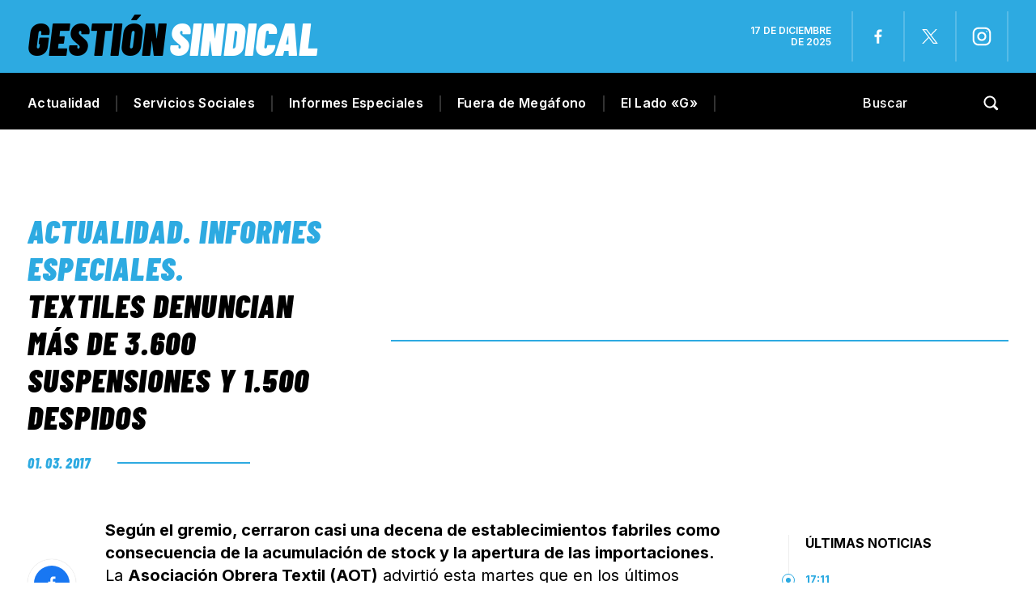

--- FILE ---
content_type: text/html; charset=UTF-8
request_url: https://gestionsindical.com/textiles-denuncian-mas-de-3-600-suspensiones-y-1-500-despidos/
body_size: 27547
content:
<!DOCTYPE html>
<html class="no-js" lang="es">
<head><meta charset="UTF-8"><script>if(navigator.userAgent.match(/MSIE|Internet Explorer/i)||navigator.userAgent.match(/Trident\/7\..*?rv:11/i)){var href=document.location.href;if(!href.match(/[?&]nowprocket/)){if(href.indexOf("?")==-1){if(href.indexOf("#")==-1){document.location.href=href+"?nowprocket=1"}else{document.location.href=href.replace("#","?nowprocket=1#")}}else{if(href.indexOf("#")==-1){document.location.href=href+"&nowprocket=1"}else{document.location.href=href.replace("#","&nowprocket=1#")}}}}</script><script>(()=>{class RocketLazyLoadScripts{constructor(){this.v="1.2.6",this.triggerEvents=["keydown","mousedown","mousemove","touchmove","touchstart","touchend","wheel"],this.userEventHandler=this.t.bind(this),this.touchStartHandler=this.i.bind(this),this.touchMoveHandler=this.o.bind(this),this.touchEndHandler=this.h.bind(this),this.clickHandler=this.u.bind(this),this.interceptedClicks=[],this.interceptedClickListeners=[],this.l(this),window.addEventListener("pageshow",(t=>{this.persisted=t.persisted,this.everythingLoaded&&this.m()})),this.CSPIssue=sessionStorage.getItem("rocketCSPIssue"),document.addEventListener("securitypolicyviolation",(t=>{this.CSPIssue||"script-src-elem"!==t.violatedDirective||"data"!==t.blockedURI||(this.CSPIssue=!0,sessionStorage.setItem("rocketCSPIssue",!0))})),document.addEventListener("DOMContentLoaded",(()=>{this.k()})),this.delayedScripts={normal:[],async:[],defer:[]},this.trash=[],this.allJQueries=[]}p(t){document.hidden?t.t():(this.triggerEvents.forEach((e=>window.addEventListener(e,t.userEventHandler,{passive:!0}))),window.addEventListener("touchstart",t.touchStartHandler,{passive:!0}),window.addEventListener("mousedown",t.touchStartHandler),document.addEventListener("visibilitychange",t.userEventHandler))}_(){this.triggerEvents.forEach((t=>window.removeEventListener(t,this.userEventHandler,{passive:!0}))),document.removeEventListener("visibilitychange",this.userEventHandler)}i(t){"HTML"!==t.target.tagName&&(window.addEventListener("touchend",this.touchEndHandler),window.addEventListener("mouseup",this.touchEndHandler),window.addEventListener("touchmove",this.touchMoveHandler,{passive:!0}),window.addEventListener("mousemove",this.touchMoveHandler),t.target.addEventListener("click",this.clickHandler),this.L(t.target,!0),this.S(t.target,"onclick","rocket-onclick"),this.C())}o(t){window.removeEventListener("touchend",this.touchEndHandler),window.removeEventListener("mouseup",this.touchEndHandler),window.removeEventListener("touchmove",this.touchMoveHandler,{passive:!0}),window.removeEventListener("mousemove",this.touchMoveHandler),t.target.removeEventListener("click",this.clickHandler),this.L(t.target,!1),this.S(t.target,"rocket-onclick","onclick"),this.M()}h(){window.removeEventListener("touchend",this.touchEndHandler),window.removeEventListener("mouseup",this.touchEndHandler),window.removeEventListener("touchmove",this.touchMoveHandler,{passive:!0}),window.removeEventListener("mousemove",this.touchMoveHandler)}u(t){t.target.removeEventListener("click",this.clickHandler),this.L(t.target,!1),this.S(t.target,"rocket-onclick","onclick"),this.interceptedClicks.push(t),t.preventDefault(),t.stopPropagation(),t.stopImmediatePropagation(),this.M()}O(){window.removeEventListener("touchstart",this.touchStartHandler,{passive:!0}),window.removeEventListener("mousedown",this.touchStartHandler),this.interceptedClicks.forEach((t=>{t.target.dispatchEvent(new MouseEvent("click",{view:t.view,bubbles:!0,cancelable:!0}))}))}l(t){EventTarget.prototype.addEventListenerWPRocketBase=EventTarget.prototype.addEventListener,EventTarget.prototype.addEventListener=function(e,i,o){"click"!==e||t.windowLoaded||i===t.clickHandler||t.interceptedClickListeners.push({target:this,func:i,options:o}),(this||window).addEventListenerWPRocketBase(e,i,o)}}L(t,e){this.interceptedClickListeners.forEach((i=>{i.target===t&&(e?t.removeEventListener("click",i.func,i.options):t.addEventListener("click",i.func,i.options))})),t.parentNode!==document.documentElement&&this.L(t.parentNode,e)}D(){return new Promise((t=>{this.P?this.M=t:t()}))}C(){this.P=!0}M(){this.P=!1}S(t,e,i){t.hasAttribute&&t.hasAttribute(e)&&(event.target.setAttribute(i,event.target.getAttribute(e)),event.target.removeAttribute(e))}t(){this._(this),"loading"===document.readyState?document.addEventListener("DOMContentLoaded",this.R.bind(this)):this.R()}k(){let t=[];document.querySelectorAll("script[type=rocketlazyloadscript][data-rocket-src]").forEach((e=>{let i=e.getAttribute("data-rocket-src");if(i&&!i.startsWith("data:")){0===i.indexOf("//")&&(i=location.protocol+i);try{const o=new URL(i).origin;o!==location.origin&&t.push({src:o,crossOrigin:e.crossOrigin||"module"===e.getAttribute("data-rocket-type")})}catch(t){}}})),t=[...new Map(t.map((t=>[JSON.stringify(t),t]))).values()],this.T(t,"preconnect")}async R(){this.lastBreath=Date.now(),this.j(this),this.F(this),this.I(),this.W(),this.q(),await this.A(this.delayedScripts.normal),await this.A(this.delayedScripts.defer),await this.A(this.delayedScripts.async);try{await this.U(),await this.H(this),await this.J()}catch(t){console.error(t)}window.dispatchEvent(new Event("rocket-allScriptsLoaded")),this.everythingLoaded=!0,this.D().then((()=>{this.O()})),this.N()}W(){document.querySelectorAll("script[type=rocketlazyloadscript]").forEach((t=>{t.hasAttribute("data-rocket-src")?t.hasAttribute("async")&&!1!==t.async?this.delayedScripts.async.push(t):t.hasAttribute("defer")&&!1!==t.defer||"module"===t.getAttribute("data-rocket-type")?this.delayedScripts.defer.push(t):this.delayedScripts.normal.push(t):this.delayedScripts.normal.push(t)}))}async B(t){if(await this.G(),!0!==t.noModule||!("noModule"in HTMLScriptElement.prototype))return new Promise((e=>{let i;function o(){(i||t).setAttribute("data-rocket-status","executed"),e()}try{if(navigator.userAgent.indexOf("Firefox/")>0||""===navigator.vendor||this.CSPIssue)i=document.createElement("script"),[...t.attributes].forEach((t=>{let e=t.nodeName;"type"!==e&&("data-rocket-type"===e&&(e="type"),"data-rocket-src"===e&&(e="src"),i.setAttribute(e,t.nodeValue))})),t.text&&(i.text=t.text),i.hasAttribute("src")?(i.addEventListener("load",o),i.addEventListener("error",(function(){i.setAttribute("data-rocket-status","failed-network"),e()})),setTimeout((()=>{i.isConnected||e()}),1)):(i.text=t.text,o()),t.parentNode.replaceChild(i,t);else{const i=t.getAttribute("data-rocket-type"),s=t.getAttribute("data-rocket-src");i?(t.type=i,t.removeAttribute("data-rocket-type")):t.removeAttribute("type"),t.addEventListener("load",o),t.addEventListener("error",(i=>{this.CSPIssue&&i.target.src.startsWith("data:")?(console.log("WPRocket: data-uri blocked by CSP -> fallback"),t.removeAttribute("src"),this.B(t).then(e)):(t.setAttribute("data-rocket-status","failed-network"),e())})),s?(t.removeAttribute("data-rocket-src"),t.src=s):t.src="data:text/javascript;base64,"+window.btoa(unescape(encodeURIComponent(t.text)))}}catch(i){t.setAttribute("data-rocket-status","failed-transform"),e()}}));t.setAttribute("data-rocket-status","skipped")}async A(t){const e=t.shift();return e&&e.isConnected?(await this.B(e),this.A(t)):Promise.resolve()}q(){this.T([...this.delayedScripts.normal,...this.delayedScripts.defer,...this.delayedScripts.async],"preload")}T(t,e){var i=document.createDocumentFragment();t.forEach((t=>{const o=t.getAttribute&&t.getAttribute("data-rocket-src")||t.src;if(o&&!o.startsWith("data:")){const s=document.createElement("link");s.href=o,s.rel=e,"preconnect"!==e&&(s.as="script"),t.getAttribute&&"module"===t.getAttribute("data-rocket-type")&&(s.crossOrigin=!0),t.crossOrigin&&(s.crossOrigin=t.crossOrigin),t.integrity&&(s.integrity=t.integrity),i.appendChild(s),this.trash.push(s)}})),document.head.appendChild(i)}j(t){let e={};function i(i,o){return e[o].eventsToRewrite.indexOf(i)>=0&&!t.everythingLoaded?"rocket-"+i:i}function o(t,o){!function(t){e[t]||(e[t]={originalFunctions:{add:t.addEventListener,remove:t.removeEventListener},eventsToRewrite:[]},t.addEventListener=function(){arguments[0]=i(arguments[0],t),e[t].originalFunctions.add.apply(t,arguments)},t.removeEventListener=function(){arguments[0]=i(arguments[0],t),e[t].originalFunctions.remove.apply(t,arguments)})}(t),e[t].eventsToRewrite.push(o)}function s(e,i){let o=e[i];e[i]=null,Object.defineProperty(e,i,{get:()=>o||function(){},set(s){t.everythingLoaded?o=s:e["rocket"+i]=o=s}})}o(document,"DOMContentLoaded"),o(window,"DOMContentLoaded"),o(window,"load"),o(window,"pageshow"),o(document,"readystatechange"),s(document,"onreadystatechange"),s(window,"onload"),s(window,"onpageshow");try{Object.defineProperty(document,"readyState",{get:()=>t.rocketReadyState,set(e){t.rocketReadyState=e},configurable:!0}),document.readyState="loading"}catch(t){console.log("WPRocket DJE readyState conflict, bypassing")}}F(t){let e;function i(e){return t.everythingLoaded?e:e.split(" ").map((t=>"load"===t||0===t.indexOf("load.")?"rocket-jquery-load":t)).join(" ")}function o(o){function s(t){const e=o.fn[t];o.fn[t]=o.fn.init.prototype[t]=function(){return this[0]===window&&("string"==typeof arguments[0]||arguments[0]instanceof String?arguments[0]=i(arguments[0]):"object"==typeof arguments[0]&&Object.keys(arguments[0]).forEach((t=>{const e=arguments[0][t];delete arguments[0][t],arguments[0][i(t)]=e}))),e.apply(this,arguments),this}}o&&o.fn&&!t.allJQueries.includes(o)&&(o.fn.ready=o.fn.init.prototype.ready=function(e){return t.domReadyFired?e.bind(document)(o):document.addEventListener("rocket-DOMContentLoaded",(()=>e.bind(document)(o))),o([])},s("on"),s("one"),t.allJQueries.push(o)),e=o}o(window.jQuery),Object.defineProperty(window,"jQuery",{get:()=>e,set(t){o(t)}})}async H(t){const e=document.querySelector("script[data-webpack]");e&&(await async function(){return new Promise((t=>{e.addEventListener("load",t),e.addEventListener("error",t)}))}(),await t.K(),await t.H(t))}async U(){this.domReadyFired=!0;try{document.readyState="interactive"}catch(t){}await this.G(),document.dispatchEvent(new Event("rocket-readystatechange")),await this.G(),document.rocketonreadystatechange&&document.rocketonreadystatechange(),await this.G(),document.dispatchEvent(new Event("rocket-DOMContentLoaded")),await this.G(),window.dispatchEvent(new Event("rocket-DOMContentLoaded"))}async J(){try{document.readyState="complete"}catch(t){}await this.G(),document.dispatchEvent(new Event("rocket-readystatechange")),await this.G(),document.rocketonreadystatechange&&document.rocketonreadystatechange(),await this.G(),window.dispatchEvent(new Event("rocket-load")),await this.G(),window.rocketonload&&window.rocketonload(),await this.G(),this.allJQueries.forEach((t=>t(window).trigger("rocket-jquery-load"))),await this.G();const t=new Event("rocket-pageshow");t.persisted=this.persisted,window.dispatchEvent(t),await this.G(),window.rocketonpageshow&&window.rocketonpageshow({persisted:this.persisted}),this.windowLoaded=!0}m(){document.onreadystatechange&&document.onreadystatechange(),window.onload&&window.onload(),window.onpageshow&&window.onpageshow({persisted:this.persisted})}I(){const t=new Map;document.write=document.writeln=function(e){const i=document.currentScript;i||console.error("WPRocket unable to document.write this: "+e);const o=document.createRange(),s=i.parentElement;let n=t.get(i);void 0===n&&(n=i.nextSibling,t.set(i,n));const c=document.createDocumentFragment();o.setStart(c,0),c.appendChild(o.createContextualFragment(e)),s.insertBefore(c,n)}}async G(){Date.now()-this.lastBreath>45&&(await this.K(),this.lastBreath=Date.now())}async K(){return document.hidden?new Promise((t=>setTimeout(t))):new Promise((t=>requestAnimationFrame(t)))}N(){this.trash.forEach((t=>t.remove()))}static run(){const t=new RocketLazyLoadScripts;t.p(t)}}RocketLazyLoadScripts.run()})();</script>

<!-- START MAINTAG MF -->

<script type="rocketlazyloadscript" data-rocket-type="text/javascript">

    // 1- Declaración de función para detectar si es mobile o desktop
  window.mobileCheck = function() {
    let check = false;
    (function(a){if(/(android|bb\d+|meego).+mobile|avantgo|bada\/|blackberry|blazer|compal|elaine|fennec|hiptop|iemobile|ip(hone|od)|iris|kindle|lge |maemo|midp|mmp|mobile.+firefox|netfront|opera m(ob|in)i|palm( os)?|phone|p(ixi|re)\/|plucker|pocket|psp|series(4|6)0|symbian|treo|up\.(browser|link)|vodafone|wap|windows ce|xda|xiino/i.test(a)||/1207|6310|6590|3gso|4thp|50[1-6]i|770s|802s|a wa|abac|ac(er|oo|s\-)|ai(ko|rn)|al(av|ca|co)|amoi|an(ex|ny|yw)|aptu|ar(ch|go)|as(te|us)|attw|au(di|\-m|r |s )|avan|be(ck|ll|nq)|bi(lb|rd)|bl(ac|az)|br(e|v)w|bumb|bw\-(n|u)|c55\/|capi|ccwa|cdm\-|cell|chtm|cldc|cmd\-|co(mp|nd)|craw|da(it|ll|ng)|dbte|dc\-s|devi|dica|dmob|do(c|p)o|ds(12|\-d)|el(49|ai)|em(l2|ul)|er(ic|k0)|esl8|ez([4-7]0|os|wa|ze)|fetc|fly(\-|)|g1 u|g560|gene|gf\-5|g\-mo|go(\.w|od)|gr(ad|un)|haie|hcit|hd\-(m|p|t)|hei\-|hi(pt|ta)|hp( i|ip)|hs\-c|ht(c(\-| ||a|g|p|s|t)|tp)|hu(aw|tc)|i\-(20|go|ma)|i230|iac( |\-|\/)|ibro|idea|ig01|ikom|im1k|inno|ipaq|iris|ja(t|v)a|jbro|jemu|jigs|kddi|keji|kgt( |\/)|klon|kpt |kwc\-|kyo(c|k)|le(no|xi)|lg( g|\/(k|l|u)|50|54|\-[a-w])|libw|lynx|m1\-w|m3ga|m50\/|ma(te|ui|xo)|mc(01|21|ca)|m\-cr|me(rc|ri)|mi(o8|oa|ts)|mmef|mo(01|02|bi|de|do|t(\-| |o|v)|zz)|mt(50|p1|v )|mwbp|mywa|n10[0-2]|n20[2-3]|n30(0|2)|n50(0|2|5)|n7(0(0|1)|10)|ne((c|m)\-|on|tf|wf|wg|wt)|nok(6|i)|nzph|o2im|op(ti|wv)|oran|owg1|p800|pan(a|d|t)|pdxg|pg(13|\-([1-8]|c))|phil|pire|pl(ay|uc)|pn\-2|po(ck|rt|se)|prox|psio|pt\-g|qa\-a|qc(07|12|21|32|60|\-[2-7]|i\-)|qtek|r380|r600|raks|rim9|ro(ve|zo)|s55\/|sa(ge|ma|mm|ms|ny|va)|sc(01|h\-|oo|p\-)|sdk\/|se(c(\-|0|1)|47|mc|nd|ri)|sgh\-|shar|sie(\-|m)|sk\-0|sl(45|id)|sm(al|ar|b3|it|t5)|so(ft|ny)|sp(01|h\-|v\-|v )|sy(01|mb)|t2(18|50)|t6(00|10|18)|ta(gt|lk)|tcl\-|tdg\-|tel(i|m)|tim\-|t\-mo|to(pl|sh)|ts(70|m\-|m3|m5)|tx\-9|up(\.b|g1|si)|utst|v400|v750|veri|vi(rg|te)|vk(40|5[0-3]|\-v)|vm40|voda|vulc|vx(52|53|60|61|70|80|81|83|85|98)|w3c(\-| )|webc|whit|wi(g |nc|nw)|wmlb|wonu|x700|yas\-|your|zeto|zte\-/i.test(a.substr(0,4))) check = true;})(navigator.userAgent||navigator.vendor||window.opera);
    return check;
  };
  
  </script>
  
  
  <script type="rocketlazyloadscript" data-minify="1" data-rocket-type="application/javascript" data-rocket-src="https://gestionsindical.com/wp-content/cache/min/1/tag/4308/smart.js?ver=1749827264" async></script>
  <script type="rocketlazyloadscript" data-minify="1" data-rocket-type="text/javascript" data-rocket-src="https://gestionsindical.com/wp-content/cache/min/1/4308/506833/smart.prebid.js?ver=1749827264" async></script>

  
  <script async src="https://pagead2.googlesyndication.com/pagead/js/adsbygoogle.js?client=ca-pub-9077525840741891"
       crossorigin="anonymous">
  // Adss
  </script>
  
  <!-- END MAINTAG MF -->


    <link rel="preconnect" href="https://fonts.gstatic.com">
   
<title>Textiles denuncian más de 3.600 suspensiones y 1.500 despidos - Gestión Sindical</title><link rel="preload" data-rocket-preload as="style" href="https://fonts.googleapis.com/css2?family=Barlow+Condensed:ital,wght@0,100;0,200;0,300;0,400;0,500;0,600;0,700;0,800;0,900;1,100;1,200;1,300;1,400;1,500;1,600;1,700;1,800;1,900&#038;family=Inter:wght@100;200;300;400;500;600;700;800;900&#038;display=swap" /><link rel="stylesheet" href="https://fonts.googleapis.com/css2?family=Barlow+Condensed:ital,wght@0,100;0,200;0,300;0,400;0,500;0,600;0,700;0,800;0,900;1,100;1,200;1,300;1,400;1,500;1,600;1,700;1,800;1,900&#038;family=Inter:wght@100;200;300;400;500;600;700;800;900&#038;display=swap" media="print" onload="this.media='all'" /><noscript><link rel="stylesheet" href="https://fonts.googleapis.com/css2?family=Barlow+Condensed:ital,wght@0,100;0,200;0,300;0,400;0,500;0,600;0,700;0,800;0,900;1,100;1,200;1,300;1,400;1,500;1,600;1,700;1,800;1,900&#038;family=Inter:wght@100;200;300;400;500;600;700;800;900&#038;display=swap" /></noscript>

<meta name="keywords" content="Gremios, sindicatos, paritarias, CGT, CTA, Juventud sindical, mujeres sindicalistas, Trabajo, salarios, noticias, UOM, Sindicato de Comercio, Empleo, ATE, UTA, UOCRA, Bancarios, Camioneros, Aceiteros, UATRE, SMATA, Unión Ferroviaria, La Fraternidad, Peones de taxis, Sindicato de Dragado y Balizamiento" />

<!-- Google tag (gtag.js) -->
<script async src="https://www.googletagmanager.com/gtag/js?id=G-7S07RG5VYS"></script>
<script>
  window.dataLayer = window.dataLayer || [];
  function gtag(){dataLayer.push(arguments);}
  gtag('js', new Date());

  gtag('config', 'G-7S07RG5VYS');
</script>


	
<!--iOS/android/handheld specific -->	
<meta name="viewport" content="width=device-width, initial-scale=1.0">
<meta name="apple-mobile-web-app-capable" content="yes">
<meta name="apple-mobile-web-app-status-bar-style" content="black">
	<link data-minify="1" rel="stylesheet" type="text/css" media="all" href="https://gestionsindical.com/wp-content/cache/background-css/gestionsindical.com/wp-content/cache/min/1/wp-content/themes/theme-gestion-2023/style.css?ver=1749827264&wpr_t=1765937634" />
	<link rel="pingback" href="https://gestionsindical.com/xmlrpc.php" />
			<!--[if lt IE 9]>
	<script src="http://html5shim.googlecode.com/svn/trunk/html5.js"></script>
	<![endif]-->
	
	<meta name='robots' content='index, follow, max-image-preview:large, max-snippet:-1, max-video-preview:-1' />
	<style>img:is([sizes="auto" i], [sizes^="auto," i]) { contain-intrinsic-size: 3000px 1500px }</style>
	
	<!-- This site is optimized with the Yoast SEO plugin v25.4 - https://yoast.com/wordpress/plugins/seo/ -->
	<link rel="canonical" href="https://gestionsindical.com/textiles-denuncian-mas-de-3-600-suspensiones-y-1-500-despidos/" />
	<meta property="og:locale" content="es_ES" />
	<meta property="og:type" content="article" />
	<meta property="og:title" content="Textiles denuncian más de 3.600 suspensiones y 1.500 despidos - Gestión Sindical" />
	<meta property="og:description" content="Según el gremio, cerraron casi una decena de establecimientos fabriles como consecuencia de la acumulación de stock y la apertura de las importaciones. La Asociación Obrera Textil (AOT) advirtió esta martes que en los últimos tiempos esa actividad industrial sufrió «más de 3.600 suspensiones y cerca de 1.500 despidos» por el cierre de «casi una decena de establecimientos fabriles», como consecuencia de la acumulación de stocks y la apertura de las importaciones." />
	<meta property="og:url" content="https://gestionsindical.com/textiles-denuncian-mas-de-3-600-suspensiones-y-1-500-despidos/" />
	<meta property="og:site_name" content="Gestión Sindical" />
	<meta property="article:publisher" content="https://www.facebook.com/gestionsindical" />
	<meta property="article:published_time" content="2017-03-01T03:21:11+00:00" />
	<meta property="og:image" content="https://gestionsindical.com/wp-content/uploads/2016/05/textil.jpg" />
	<meta property="og:image:width" content="730" />
	<meta property="og:image:height" content="410" />
	<meta property="og:image:type" content="image/jpeg" />
	<meta name="author" content="Manuel Barry" />
	<meta name="twitter:card" content="summary_large_image" />
	<meta name="twitter:creator" content="@GSindical" />
	<meta name="twitter:site" content="@GSindical" />
	<script type="application/ld+json" class="yoast-schema-graph">{"@context":"https://schema.org","@graph":[{"@type":"Article","@id":"https://gestionsindical.com/textiles-denuncian-mas-de-3-600-suspensiones-y-1-500-despidos/#article","isPartOf":{"@id":"https://gestionsindical.com/textiles-denuncian-mas-de-3-600-suspensiones-y-1-500-despidos/"},"author":{"name":"Manuel Barry","@id":"https://gestionsindical.com/#/schema/person/56b56bcffd4595b19b7576b26198a0e4"},"headline":"Textiles denuncian más de 3.600 suspensiones y 1.500 despidos","datePublished":"2017-03-01T03:21:11+00:00","mainEntityOfPage":{"@id":"https://gestionsindical.com/textiles-denuncian-mas-de-3-600-suspensiones-y-1-500-despidos/"},"wordCount":308,"commentCount":0,"publisher":{"@id":"https://gestionsindical.com/#organization"},"keywords":["textiles"],"articleSection":["Actualidad","Informes Especiales"],"inLanguage":"es","potentialAction":[{"@type":"CommentAction","name":"Comment","target":["https://gestionsindical.com/textiles-denuncian-mas-de-3-600-suspensiones-y-1-500-despidos/#respond"]}]},{"@type":"WebPage","@id":"https://gestionsindical.com/textiles-denuncian-mas-de-3-600-suspensiones-y-1-500-despidos/","url":"https://gestionsindical.com/textiles-denuncian-mas-de-3-600-suspensiones-y-1-500-despidos/","name":"Textiles denuncian más de 3.600 suspensiones y 1.500 despidos - Gestión Sindical","isPartOf":{"@id":"https://gestionsindical.com/#website"},"datePublished":"2017-03-01T03:21:11+00:00","breadcrumb":{"@id":"https://gestionsindical.com/textiles-denuncian-mas-de-3-600-suspensiones-y-1-500-despidos/#breadcrumb"},"inLanguage":"es","potentialAction":[{"@type":"ReadAction","target":["https://gestionsindical.com/textiles-denuncian-mas-de-3-600-suspensiones-y-1-500-despidos/"]}]},{"@type":"BreadcrumbList","@id":"https://gestionsindical.com/textiles-denuncian-mas-de-3-600-suspensiones-y-1-500-despidos/#breadcrumb","itemListElement":[{"@type":"ListItem","position":1,"name":"Portada","item":"https://gestionsindical.com/"},{"@type":"ListItem","position":2,"name":"Textiles denuncian más de 3.600 suspensiones y 1.500 despidos"}]},{"@type":"WebSite","@id":"https://gestionsindical.com/#website","url":"https://gestionsindical.com/","name":"Gestión Sindical","description":"Noticias sindicales con un estilo único.","publisher":{"@id":"https://gestionsindical.com/#organization"},"potentialAction":[{"@type":"SearchAction","target":{"@type":"EntryPoint","urlTemplate":"https://gestionsindical.com/?s={search_term_string}"},"query-input":{"@type":"PropertyValueSpecification","valueRequired":true,"valueName":"search_term_string"}}],"inLanguage":"es"},{"@type":"Organization","@id":"https://gestionsindical.com/#organization","name":"Gestión Sindical","url":"https://gestionsindical.com/","logo":{"@type":"ImageObject","inLanguage":"es","@id":"https://gestionsindical.com/#/schema/logo/image/","url":"https://gestionsindical.com/wp-content/uploads/2021/09/GS.png","contentUrl":"https://gestionsindical.com/wp-content/uploads/2021/09/GS.png","width":1036,"height":666,"caption":"Gestión Sindical"},"image":{"@id":"https://gestionsindical.com/#/schema/logo/image/"},"sameAs":["https://www.facebook.com/gestionsindical","https://x.com/GSindical","https://www.youtube.com/channel/UCC4rZaFVDKdXC7ZR58W0jxw","https://www.instagram.com/gestion.sindical/"]},{"@type":"Person","@id":"https://gestionsindical.com/#/schema/person/56b56bcffd4595b19b7576b26198a0e4","name":"Manuel Barry","image":{"@type":"ImageObject","inLanguage":"es","@id":"https://gestionsindical.com/#/schema/person/image/","url":"https://secure.gravatar.com/avatar/783fc7cac9aa4b7617a47914e82fbf0a64fac0820040ac1c2154949513d9221b?s=96&d=mm&r=g","contentUrl":"https://secure.gravatar.com/avatar/783fc7cac9aa4b7617a47914e82fbf0a64fac0820040ac1c2154949513d9221b?s=96&d=mm&r=g","caption":"Manuel Barry"}}]}</script>
	<!-- / Yoast SEO plugin. -->


<link href='https://fonts.gstatic.com' crossorigin rel='preconnect' />
<link rel="alternate" type="application/rss+xml" title="Gestión Sindical &raquo; Feed" href="https://gestionsindical.com/feed/" />
<link rel="alternate" type="application/rss+xml" title="Gestión Sindical &raquo; Feed de los comentarios" href="https://gestionsindical.com/comments/feed/" />
<link rel="alternate" type="application/rss+xml" title="Gestión Sindical &raquo; Comentario Textiles denuncian más de 3.600 suspensiones y 1.500 despidos del feed" href="https://gestionsindical.com/textiles-denuncian-mas-de-3-600-suspensiones-y-1-500-despidos/feed/" />
<!-- gestionsindical.com is managing ads with Advanced Ads 2.0.9 – https://wpadvancedads.com/ --><!--noptimize--><script type="rocketlazyloadscript" id="gesti-ready">
			window.advanced_ads_ready=function(e,a){a=a||"complete";var d=function(e){return"interactive"===a?"loading"!==e:"complete"===e};d(document.readyState)?e():document.addEventListener("readystatechange",(function(a){d(a.target.readyState)&&e()}),{once:"interactive"===a})},window.advanced_ads_ready_queue=window.advanced_ads_ready_queue||[];		</script>
		<!--/noptimize--><style id='wp-emoji-styles-inline-css' type='text/css'>

	img.wp-smiley, img.emoji {
		display: inline !important;
		border: none !important;
		box-shadow: none !important;
		height: 1em !important;
		width: 1em !important;
		margin: 0 0.07em !important;
		vertical-align: -0.1em !important;
		background: none !important;
		padding: 0 !important;
	}
</style>
<link rel='stylesheet' id='wp-block-library-css' href='https://gestionsindical.com/wp-includes/css/dist/block-library/style.min.css?ver=6.8.3' type='text/css' media='all' />
<style id='classic-theme-styles-inline-css' type='text/css'>
/*! This file is auto-generated */
.wp-block-button__link{color:#fff;background-color:#32373c;border-radius:9999px;box-shadow:none;text-decoration:none;padding:calc(.667em + 2px) calc(1.333em + 2px);font-size:1.125em}.wp-block-file__button{background:#32373c;color:#fff;text-decoration:none}
</style>
<style id='global-styles-inline-css' type='text/css'>
:root{--wp--preset--aspect-ratio--square: 1;--wp--preset--aspect-ratio--4-3: 4/3;--wp--preset--aspect-ratio--3-4: 3/4;--wp--preset--aspect-ratio--3-2: 3/2;--wp--preset--aspect-ratio--2-3: 2/3;--wp--preset--aspect-ratio--16-9: 16/9;--wp--preset--aspect-ratio--9-16: 9/16;--wp--preset--color--black: #000000;--wp--preset--color--cyan-bluish-gray: #abb8c3;--wp--preset--color--white: #ffffff;--wp--preset--color--pale-pink: #f78da7;--wp--preset--color--vivid-red: #cf2e2e;--wp--preset--color--luminous-vivid-orange: #ff6900;--wp--preset--color--luminous-vivid-amber: #fcb900;--wp--preset--color--light-green-cyan: #7bdcb5;--wp--preset--color--vivid-green-cyan: #00d084;--wp--preset--color--pale-cyan-blue: #8ed1fc;--wp--preset--color--vivid-cyan-blue: #0693e3;--wp--preset--color--vivid-purple: #9b51e0;--wp--preset--gradient--vivid-cyan-blue-to-vivid-purple: linear-gradient(135deg,rgba(6,147,227,1) 0%,rgb(155,81,224) 100%);--wp--preset--gradient--light-green-cyan-to-vivid-green-cyan: linear-gradient(135deg,rgb(122,220,180) 0%,rgb(0,208,130) 100%);--wp--preset--gradient--luminous-vivid-amber-to-luminous-vivid-orange: linear-gradient(135deg,rgba(252,185,0,1) 0%,rgba(255,105,0,1) 100%);--wp--preset--gradient--luminous-vivid-orange-to-vivid-red: linear-gradient(135deg,rgba(255,105,0,1) 0%,rgb(207,46,46) 100%);--wp--preset--gradient--very-light-gray-to-cyan-bluish-gray: linear-gradient(135deg,rgb(238,238,238) 0%,rgb(169,184,195) 100%);--wp--preset--gradient--cool-to-warm-spectrum: linear-gradient(135deg,rgb(74,234,220) 0%,rgb(151,120,209) 20%,rgb(207,42,186) 40%,rgb(238,44,130) 60%,rgb(251,105,98) 80%,rgb(254,248,76) 100%);--wp--preset--gradient--blush-light-purple: linear-gradient(135deg,rgb(255,206,236) 0%,rgb(152,150,240) 100%);--wp--preset--gradient--blush-bordeaux: linear-gradient(135deg,rgb(254,205,165) 0%,rgb(254,45,45) 50%,rgb(107,0,62) 100%);--wp--preset--gradient--luminous-dusk: linear-gradient(135deg,rgb(255,203,112) 0%,rgb(199,81,192) 50%,rgb(65,88,208) 100%);--wp--preset--gradient--pale-ocean: linear-gradient(135deg,rgb(255,245,203) 0%,rgb(182,227,212) 50%,rgb(51,167,181) 100%);--wp--preset--gradient--electric-grass: linear-gradient(135deg,rgb(202,248,128) 0%,rgb(113,206,126) 100%);--wp--preset--gradient--midnight: linear-gradient(135deg,rgb(2,3,129) 0%,rgb(40,116,252) 100%);--wp--preset--font-size--small: 13px;--wp--preset--font-size--medium: 20px;--wp--preset--font-size--large: 36px;--wp--preset--font-size--x-large: 42px;--wp--preset--spacing--20: 0.44rem;--wp--preset--spacing--30: 0.67rem;--wp--preset--spacing--40: 1rem;--wp--preset--spacing--50: 1.5rem;--wp--preset--spacing--60: 2.25rem;--wp--preset--spacing--70: 3.38rem;--wp--preset--spacing--80: 5.06rem;--wp--preset--shadow--natural: 6px 6px 9px rgba(0, 0, 0, 0.2);--wp--preset--shadow--deep: 12px 12px 50px rgba(0, 0, 0, 0.4);--wp--preset--shadow--sharp: 6px 6px 0px rgba(0, 0, 0, 0.2);--wp--preset--shadow--outlined: 6px 6px 0px -3px rgba(255, 255, 255, 1), 6px 6px rgba(0, 0, 0, 1);--wp--preset--shadow--crisp: 6px 6px 0px rgba(0, 0, 0, 1);}:where(.is-layout-flex){gap: 0.5em;}:where(.is-layout-grid){gap: 0.5em;}body .is-layout-flex{display: flex;}.is-layout-flex{flex-wrap: wrap;align-items: center;}.is-layout-flex > :is(*, div){margin: 0;}body .is-layout-grid{display: grid;}.is-layout-grid > :is(*, div){margin: 0;}:where(.wp-block-columns.is-layout-flex){gap: 2em;}:where(.wp-block-columns.is-layout-grid){gap: 2em;}:where(.wp-block-post-template.is-layout-flex){gap: 1.25em;}:where(.wp-block-post-template.is-layout-grid){gap: 1.25em;}.has-black-color{color: var(--wp--preset--color--black) !important;}.has-cyan-bluish-gray-color{color: var(--wp--preset--color--cyan-bluish-gray) !important;}.has-white-color{color: var(--wp--preset--color--white) !important;}.has-pale-pink-color{color: var(--wp--preset--color--pale-pink) !important;}.has-vivid-red-color{color: var(--wp--preset--color--vivid-red) !important;}.has-luminous-vivid-orange-color{color: var(--wp--preset--color--luminous-vivid-orange) !important;}.has-luminous-vivid-amber-color{color: var(--wp--preset--color--luminous-vivid-amber) !important;}.has-light-green-cyan-color{color: var(--wp--preset--color--light-green-cyan) !important;}.has-vivid-green-cyan-color{color: var(--wp--preset--color--vivid-green-cyan) !important;}.has-pale-cyan-blue-color{color: var(--wp--preset--color--pale-cyan-blue) !important;}.has-vivid-cyan-blue-color{color: var(--wp--preset--color--vivid-cyan-blue) !important;}.has-vivid-purple-color{color: var(--wp--preset--color--vivid-purple) !important;}.has-black-background-color{background-color: var(--wp--preset--color--black) !important;}.has-cyan-bluish-gray-background-color{background-color: var(--wp--preset--color--cyan-bluish-gray) !important;}.has-white-background-color{background-color: var(--wp--preset--color--white) !important;}.has-pale-pink-background-color{background-color: var(--wp--preset--color--pale-pink) !important;}.has-vivid-red-background-color{background-color: var(--wp--preset--color--vivid-red) !important;}.has-luminous-vivid-orange-background-color{background-color: var(--wp--preset--color--luminous-vivid-orange) !important;}.has-luminous-vivid-amber-background-color{background-color: var(--wp--preset--color--luminous-vivid-amber) !important;}.has-light-green-cyan-background-color{background-color: var(--wp--preset--color--light-green-cyan) !important;}.has-vivid-green-cyan-background-color{background-color: var(--wp--preset--color--vivid-green-cyan) !important;}.has-pale-cyan-blue-background-color{background-color: var(--wp--preset--color--pale-cyan-blue) !important;}.has-vivid-cyan-blue-background-color{background-color: var(--wp--preset--color--vivid-cyan-blue) !important;}.has-vivid-purple-background-color{background-color: var(--wp--preset--color--vivid-purple) !important;}.has-black-border-color{border-color: var(--wp--preset--color--black) !important;}.has-cyan-bluish-gray-border-color{border-color: var(--wp--preset--color--cyan-bluish-gray) !important;}.has-white-border-color{border-color: var(--wp--preset--color--white) !important;}.has-pale-pink-border-color{border-color: var(--wp--preset--color--pale-pink) !important;}.has-vivid-red-border-color{border-color: var(--wp--preset--color--vivid-red) !important;}.has-luminous-vivid-orange-border-color{border-color: var(--wp--preset--color--luminous-vivid-orange) !important;}.has-luminous-vivid-amber-border-color{border-color: var(--wp--preset--color--luminous-vivid-amber) !important;}.has-light-green-cyan-border-color{border-color: var(--wp--preset--color--light-green-cyan) !important;}.has-vivid-green-cyan-border-color{border-color: var(--wp--preset--color--vivid-green-cyan) !important;}.has-pale-cyan-blue-border-color{border-color: var(--wp--preset--color--pale-cyan-blue) !important;}.has-vivid-cyan-blue-border-color{border-color: var(--wp--preset--color--vivid-cyan-blue) !important;}.has-vivid-purple-border-color{border-color: var(--wp--preset--color--vivid-purple) !important;}.has-vivid-cyan-blue-to-vivid-purple-gradient-background{background: var(--wp--preset--gradient--vivid-cyan-blue-to-vivid-purple) !important;}.has-light-green-cyan-to-vivid-green-cyan-gradient-background{background: var(--wp--preset--gradient--light-green-cyan-to-vivid-green-cyan) !important;}.has-luminous-vivid-amber-to-luminous-vivid-orange-gradient-background{background: var(--wp--preset--gradient--luminous-vivid-amber-to-luminous-vivid-orange) !important;}.has-luminous-vivid-orange-to-vivid-red-gradient-background{background: var(--wp--preset--gradient--luminous-vivid-orange-to-vivid-red) !important;}.has-very-light-gray-to-cyan-bluish-gray-gradient-background{background: var(--wp--preset--gradient--very-light-gray-to-cyan-bluish-gray) !important;}.has-cool-to-warm-spectrum-gradient-background{background: var(--wp--preset--gradient--cool-to-warm-spectrum) !important;}.has-blush-light-purple-gradient-background{background: var(--wp--preset--gradient--blush-light-purple) !important;}.has-blush-bordeaux-gradient-background{background: var(--wp--preset--gradient--blush-bordeaux) !important;}.has-luminous-dusk-gradient-background{background: var(--wp--preset--gradient--luminous-dusk) !important;}.has-pale-ocean-gradient-background{background: var(--wp--preset--gradient--pale-ocean) !important;}.has-electric-grass-gradient-background{background: var(--wp--preset--gradient--electric-grass) !important;}.has-midnight-gradient-background{background: var(--wp--preset--gradient--midnight) !important;}.has-small-font-size{font-size: var(--wp--preset--font-size--small) !important;}.has-medium-font-size{font-size: var(--wp--preset--font-size--medium) !important;}.has-large-font-size{font-size: var(--wp--preset--font-size--large) !important;}.has-x-large-font-size{font-size: var(--wp--preset--font-size--x-large) !important;}
:where(.wp-block-post-template.is-layout-flex){gap: 1.25em;}:where(.wp-block-post-template.is-layout-grid){gap: 1.25em;}
:where(.wp-block-columns.is-layout-flex){gap: 2em;}:where(.wp-block-columns.is-layout-grid){gap: 2em;}
:root :where(.wp-block-pullquote){font-size: 1.5em;line-height: 1.6;}
</style>
<style id='rocket-lazyload-inline-css' type='text/css'>
.rll-youtube-player{position:relative;padding-bottom:56.23%;height:0;overflow:hidden;max-width:100%;}.rll-youtube-player:focus-within{outline: 2px solid currentColor;outline-offset: 5px;}.rll-youtube-player iframe{position:absolute;top:0;left:0;width:100%;height:100%;z-index:100;background:0 0}.rll-youtube-player img{bottom:0;display:block;left:0;margin:auto;max-width:100%;width:100%;position:absolute;right:0;top:0;border:none;height:auto;-webkit-transition:.4s all;-moz-transition:.4s all;transition:.4s all}.rll-youtube-player img:hover{-webkit-filter:brightness(75%)}.rll-youtube-player .play{height:100%;width:100%;left:0;top:0;position:absolute;background:var(--wpr-bg-fa75e6b3-7476-414a-a0a2-1bec6c66523f) no-repeat center;background-color: transparent !important;cursor:pointer;border:none;}
</style>
<script type="rocketlazyloadscript" data-rocket-type="text/javascript" data-rocket-src="https://gestionsindical.com/wp-includes/js/jquery/jquery.min.js?ver=3.7.1" id="jquery-core-js"></script>
<script type="rocketlazyloadscript" data-rocket-type="text/javascript" data-rocket-src="https://gestionsindical.com/wp-includes/js/jquery/jquery-migrate.min.js?ver=3.4.1" id="jquery-migrate-js"></script>
<link rel="https://api.w.org/" href="https://gestionsindical.com/wp-json/" /><link rel="alternate" title="JSON" type="application/json" href="https://gestionsindical.com/wp-json/wp/v2/posts/7619" /><link rel="EditURI" type="application/rsd+xml" title="RSD" href="https://gestionsindical.com/xmlrpc.php?rsd" />
<!--Theme by newsmag-->
<link rel='shortlink' href='https://gestionsindical.com/?p=7619' />
<link rel="alternate" title="oEmbed (JSON)" type="application/json+oembed" href="https://gestionsindical.com/wp-json/oembed/1.0/embed?url=https%3A%2F%2Fgestionsindical.com%2Ftextiles-denuncian-mas-de-3-600-suspensiones-y-1-500-despidos%2F" />
<link rel="alternate" title="oEmbed (XML)" type="text/xml+oembed" href="https://gestionsindical.com/wp-json/oembed/1.0/embed?url=https%3A%2F%2Fgestionsindical.com%2Ftextiles-denuncian-mas-de-3-600-suspensiones-y-1-500-despidos%2F&#038;format=xml" />
	
	<!--[if (gte IE 6)&(lte IE 9)]>
		<script  type="text/javascript" src="https://gestionsindical.com/wp-content/themes/theme-gestion-2023/js/jquery.placeholder.js"></script>
		
		<script type="text/javascript">
			jQuery('document').ready(function(\$){
				\$('input, textarea').placeholder();
			});</script>
	<![endif]-->

<link rel="icon" href="https://gestionsindical.com/wp-content/uploads/2021/06/cropped-avatar-gestion-sindical-32x32.jpg" sizes="32x32" />
<link rel="icon" href="https://gestionsindical.com/wp-content/uploads/2021/06/cropped-avatar-gestion-sindical-192x192.jpg" sizes="192x192" />
<link rel="apple-touch-icon" href="https://gestionsindical.com/wp-content/uploads/2021/06/cropped-avatar-gestion-sindical-180x180.jpg" />
<meta name="msapplication-TileImage" content="https://gestionsindical.com/wp-content/uploads/2021/06/cropped-avatar-gestion-sindical-270x270.jpg" />
<noscript><style id="rocket-lazyload-nojs-css">.rll-youtube-player, [data-lazy-src]{display:none !important;}</style></noscript> 
    

       
<style id="wpr-lazyload-bg-container"></style><style id="wpr-lazyload-bg-exclusion"></style>
<noscript>
<style id="wpr-lazyload-bg-nostyle">footer .textwidget p a.whatsapp-web,footer .textwidget p a.whatsapp-movil{--wpr-bg-adf29840-ec71-41d7-b8a0-259181532b45: url('https://gestionsindical.com/wp-content/themes/theme-gestion-2023/images/icon-wasap.svg');}.twitter-follow{--wpr-bg-2cf49afd-016d-422a-a0d3-bdf0a361126a: url('https://gestionsindical.com/wp-content/themes/theme-gestion-2023/images/small_twitter.png');}.sidebar .widget h3{--wpr-bg-3a8f25cd-8c32-4fd6-ba50-67345e307f02: url('https://gestionsindical.com/wp-content/themes/theme-gestion-2023/images/side-head.png');}.related-posts h3{--wpr-bg-6bf2ce58-be63-4e17-940f-94a0528db0e7: url('https://gestionsindical.com/wp-content/themes/theme-gestion-2023/images/heading.png');}.postauthor h4{--wpr-bg-e71d06e3-0757-4a71-8238-b1440857ede3: url('https://gestionsindical.com/wp-content/themes/theme-gestion-2023/images/heading.png');}pre{--wpr-bg-4dc82bc9-2659-4389-93e6-ba560d5bd743: url('https://gestionsindical.com/wp-content/themes/theme-gestion-2023/images/code.png');}.note p{--wpr-bg-8fa28330-f9ec-4d11-95ef-53c66463afe2: url('https://gestionsindical.com/wp-content/themes/theme-gestion-2023/images/thumb.png');}.announce p{--wpr-bg-f64d8b02-f1dc-406e-8b57-648d1e5de6c1: url('https://gestionsindical.com/wp-content/themes/theme-gestion-2023/images/speaker.png');}.success p{--wpr-bg-00cd4dd8-fe55-42b0-b98f-f23b7bd29e8e: url('https://gestionsindical.com/wp-content/themes/theme-gestion-2023/images/tick.png');}.warning p{--wpr-bg-8d6398e1-5136-4613-8224-5a08aee31029: url('https://gestionsindical.com/wp-content/themes/theme-gestion-2023/images/cross.png');}.toggle .togglet span,.toggle .toggleta span{--wpr-bg-fe568c25-7db6-44ca-ac10-7a50a4ebb795: url('https://gestionsindical.com/wp-content/themes/theme-gestion-2023/images/toggle-down.png');}.toggle .toggleta span{--wpr-bg-2515ac94-4167-47a7-92b4-a790a8a338b7: url('https://gestionsindical.com/wp-content/themes/theme-gestion-2023/images/toggle-up.png');}.overlay-menu #buscador #searchform #search-image{--wpr-bg-f0a018f9-3085-423c-a21b-747d656254d6: url('https://gestionsindical.com/wp-content/themes/theme-gestion-2023/images/lupa.svg');}.overlay.open ul li .sf-sub-indicator{--wpr-bg-3d73e7a8-ac90-4dcd-82e3-94850fa8e257: url('https://gestionsindical.com/wp-content/themes/theme-gestion-2023/images/sejilla-azul.png');}.overlay.open ul li ul li .sf-sub-indicator{--wpr-bg-7f59876c-b259-47a8-9d3a-a1ae76e50cb4: url('https://gestionsindical.com/wp-content/themes/theme-gestion-2023/images/sejilla.png');}.rll-youtube-player .play{--wpr-bg-fa75e6b3-7476-414a-a0a2-1bec6c66523f: url('https://gestionsindical.com/wp-content/plugins/rocket-lazy-load/assets/img/youtube.png');}</style>
</noscript>
<script type="application/javascript">const rocket_pairs = [{"selector":"footer .textwidget p a.whatsapp-web,footer .textwidget p a.whatsapp-movil","style":"footer .textwidget p a.whatsapp-web,footer .textwidget p a.whatsapp-movil{--wpr-bg-adf29840-ec71-41d7-b8a0-259181532b45: url('https:\/\/gestionsindical.com\/wp-content\/themes\/theme-gestion-2023\/images\/icon-wasap.svg');}","hash":"adf29840-ec71-41d7-b8a0-259181532b45","url":"https:\/\/gestionsindical.com\/wp-content\/themes\/theme-gestion-2023\/images\/icon-wasap.svg"},{"selector":".twitter-follow","style":".twitter-follow{--wpr-bg-2cf49afd-016d-422a-a0d3-bdf0a361126a: url('https:\/\/gestionsindical.com\/wp-content\/themes\/theme-gestion-2023\/images\/small_twitter.png');}","hash":"2cf49afd-016d-422a-a0d3-bdf0a361126a","url":"https:\/\/gestionsindical.com\/wp-content\/themes\/theme-gestion-2023\/images\/small_twitter.png"},{"selector":".sidebar .widget h3","style":".sidebar .widget h3{--wpr-bg-3a8f25cd-8c32-4fd6-ba50-67345e307f02: url('https:\/\/gestionsindical.com\/wp-content\/themes\/theme-gestion-2023\/images\/side-head.png');}","hash":"3a8f25cd-8c32-4fd6-ba50-67345e307f02","url":"https:\/\/gestionsindical.com\/wp-content\/themes\/theme-gestion-2023\/images\/side-head.png"},{"selector":".related-posts h3","style":".related-posts h3{--wpr-bg-6bf2ce58-be63-4e17-940f-94a0528db0e7: url('https:\/\/gestionsindical.com\/wp-content\/themes\/theme-gestion-2023\/images\/heading.png');}","hash":"6bf2ce58-be63-4e17-940f-94a0528db0e7","url":"https:\/\/gestionsindical.com\/wp-content\/themes\/theme-gestion-2023\/images\/heading.png"},{"selector":".postauthor h4","style":".postauthor h4{--wpr-bg-e71d06e3-0757-4a71-8238-b1440857ede3: url('https:\/\/gestionsindical.com\/wp-content\/themes\/theme-gestion-2023\/images\/heading.png');}","hash":"e71d06e3-0757-4a71-8238-b1440857ede3","url":"https:\/\/gestionsindical.com\/wp-content\/themes\/theme-gestion-2023\/images\/heading.png"},{"selector":"pre","style":"pre{--wpr-bg-4dc82bc9-2659-4389-93e6-ba560d5bd743: url('https:\/\/gestionsindical.com\/wp-content\/themes\/theme-gestion-2023\/images\/code.png');}","hash":"4dc82bc9-2659-4389-93e6-ba560d5bd743","url":"https:\/\/gestionsindical.com\/wp-content\/themes\/theme-gestion-2023\/images\/code.png"},{"selector":".note p","style":".note p{--wpr-bg-8fa28330-f9ec-4d11-95ef-53c66463afe2: url('https:\/\/gestionsindical.com\/wp-content\/themes\/theme-gestion-2023\/images\/thumb.png');}","hash":"8fa28330-f9ec-4d11-95ef-53c66463afe2","url":"https:\/\/gestionsindical.com\/wp-content\/themes\/theme-gestion-2023\/images\/thumb.png"},{"selector":".announce p","style":".announce p{--wpr-bg-f64d8b02-f1dc-406e-8b57-648d1e5de6c1: url('https:\/\/gestionsindical.com\/wp-content\/themes\/theme-gestion-2023\/images\/speaker.png');}","hash":"f64d8b02-f1dc-406e-8b57-648d1e5de6c1","url":"https:\/\/gestionsindical.com\/wp-content\/themes\/theme-gestion-2023\/images\/speaker.png"},{"selector":".success p","style":".success p{--wpr-bg-00cd4dd8-fe55-42b0-b98f-f23b7bd29e8e: url('https:\/\/gestionsindical.com\/wp-content\/themes\/theme-gestion-2023\/images\/tick.png');}","hash":"00cd4dd8-fe55-42b0-b98f-f23b7bd29e8e","url":"https:\/\/gestionsindical.com\/wp-content\/themes\/theme-gestion-2023\/images\/tick.png"},{"selector":".warning p","style":".warning p{--wpr-bg-8d6398e1-5136-4613-8224-5a08aee31029: url('https:\/\/gestionsindical.com\/wp-content\/themes\/theme-gestion-2023\/images\/cross.png');}","hash":"8d6398e1-5136-4613-8224-5a08aee31029","url":"https:\/\/gestionsindical.com\/wp-content\/themes\/theme-gestion-2023\/images\/cross.png"},{"selector":".toggle .togglet span,.toggle .toggleta span","style":".toggle .togglet span,.toggle .toggleta span{--wpr-bg-fe568c25-7db6-44ca-ac10-7a50a4ebb795: url('https:\/\/gestionsindical.com\/wp-content\/themes\/theme-gestion-2023\/images\/toggle-down.png');}","hash":"fe568c25-7db6-44ca-ac10-7a50a4ebb795","url":"https:\/\/gestionsindical.com\/wp-content\/themes\/theme-gestion-2023\/images\/toggle-down.png"},{"selector":".toggle .toggleta span","style":".toggle .toggleta span{--wpr-bg-2515ac94-4167-47a7-92b4-a790a8a338b7: url('https:\/\/gestionsindical.com\/wp-content\/themes\/theme-gestion-2023\/images\/toggle-up.png');}","hash":"2515ac94-4167-47a7-92b4-a790a8a338b7","url":"https:\/\/gestionsindical.com\/wp-content\/themes\/theme-gestion-2023\/images\/toggle-up.png"},{"selector":".overlay-menu #buscador #searchform #search-image","style":".overlay-menu #buscador #searchform #search-image{--wpr-bg-f0a018f9-3085-423c-a21b-747d656254d6: url('https:\/\/gestionsindical.com\/wp-content\/themes\/theme-gestion-2023\/images\/lupa.svg');}","hash":"f0a018f9-3085-423c-a21b-747d656254d6","url":"https:\/\/gestionsindical.com\/wp-content\/themes\/theme-gestion-2023\/images\/lupa.svg"},{"selector":".overlay.open ul li .sf-sub-indicator","style":".overlay.open ul li .sf-sub-indicator{--wpr-bg-3d73e7a8-ac90-4dcd-82e3-94850fa8e257: url('https:\/\/gestionsindical.com\/wp-content\/themes\/theme-gestion-2023\/images\/sejilla-azul.png');}","hash":"3d73e7a8-ac90-4dcd-82e3-94850fa8e257","url":"https:\/\/gestionsindical.com\/wp-content\/themes\/theme-gestion-2023\/images\/sejilla-azul.png"},{"selector":".overlay.open ul li ul li .sf-sub-indicator","style":".overlay.open ul li ul li .sf-sub-indicator{--wpr-bg-7f59876c-b259-47a8-9d3a-a1ae76e50cb4: url('https:\/\/gestionsindical.com\/wp-content\/themes\/theme-gestion-2023\/images\/sejilla.png');}","hash":"7f59876c-b259-47a8-9d3a-a1ae76e50cb4","url":"https:\/\/gestionsindical.com\/wp-content\/themes\/theme-gestion-2023\/images\/sejilla.png"},{"selector":".rll-youtube-player .play","style":".rll-youtube-player .play{--wpr-bg-fa75e6b3-7476-414a-a0a2-1bec6c66523f: url('https:\/\/gestionsindical.com\/wp-content\/plugins\/rocket-lazy-load\/assets\/img\/youtube.png');}","hash":"fa75e6b3-7476-414a-a0a2-1bec6c66523f","url":"https:\/\/gestionsindical.com\/wp-content\/plugins\/rocket-lazy-load\/assets\/img\/youtube.png"}]; const rocket_excluded_pairs = [];</script></head>




<div class="header-top">
	<div class="destopk">
    	
<div class="logo-responsive">
																					<h2 id="logo">
								<a href="https://gestionsindical.com">Gestión<span>Sindical</span></a>
							</h2><!-- END #logo -->
																		</div><!-- END #logo -->


		<div class="redes-header">	<div class="widget widget-header"><div class="social-profile-icons"><ul class=""><li class="social-facebook"><a title="Facebook" href="https://www.facebook.com/gestionsindical" target="_blank"><span class="svg-redes facebook-w">
	<svg focusable="false" aria-hidden="true" xmlns=http://www.w3.org/2000/svg viewBox="0 0 32 32">
<path fill="#FFF" d="M17.78 27.5V17.008h3.522l.527-4.09h-4.05v-2.61c0-1.182.33-1.99 2.023-1.99h2.166V4.66c-.375-.05-1.66-.16-3.155-.16-3.123 0-5.26 1.905-5.26 5.405v3.016h-3.53v4.09h3.53V27.5h4.223z">
</svg>
</span></a></li><li class="social-twitter"><a title="Twitter" href="https://twitter.com/GSindical" target="_blank"><span class="svg-redes twitter-w">
	<svg focusable="false" aria-hidden="true" xmlns=http://www.w3.org/2000/svg viewBox="0 0 44 44">
<path fill="#FFFFFF" d="M4.253,5.652l13.771,18.033L4.167,38.347h3.12l12.133-12.836l9.801,12.836h10.614L25.289,19.3L38.187,5.652
	h-3.12L23.894,17.475L14.867,5.652H4.253z M8.842,7.903h4.874l21.529,28.194h-4.873L8.842,7.903z"/>
</svg>
</span></a></li><li class="social-instagram"><a title="Instagram" href="https://www.instagram.com/gestion.sindical/" target="_blank"><span class="svg-redes instagram-w">
	<svg focusable="false" aria-hidden="true" xmlns=http://www.w3.org/2000/svg viewBox="0 0 32 32">
<path fill="#FFF" d="M21.628,0.997H10.379C5.199,0.997,1,5.196,1,10.376v11.247c0,5.18,4.199,9.381,9.379,9.381h11.249
	c5.179,0,9.372-4.201,9.372-9.381V10.376C31,5.196,26.807,0.997,21.628,0.997z M28.189,21.623c0,3.623-2.94,6.563-6.562,6.563
	H10.379c-3.622,0-6.568-2.939-6.568-6.563V10.376c0-3.622,2.946-6.562,6.568-6.562h11.249c3.621,0,6.562,2.94,6.562,6.562V21.623z
	 M16,8.5c-4.141,0-7.497,3.355-7.497,7.503c0,4.135,3.356,7.497,7.497,7.497s7.503-3.361,7.503-7.497
	C23.503,11.855,20.141,8.5,16,8.5z M16,20.684c-2.583,0-4.687-2.098-4.687-4.68c0-2.59,2.104-4.693,4.687-4.693
	s4.687,2.103,4.687,4.693C20.687,18.586,18.583,20.684,16,20.684z M24.068,6.942c0.552,0,0.993,0.441,0.993,0.993
	s-0.441,1.006-0.993,1.006c-0.559,0-1.007-0.454-1.007-1.006S23.51,6.942,24.068,6.942z">
</svg>
</span></a></li></ul></div></div></div>
        
        <div class="fecha-dia">
		 17 de Diciembre<br/> de 2025        
        </div>
        
        
    </div>
</div>
    
    
	<div class="wrapper">
		<header class="main-header">
			<div class="destopk">
				<div id="header">
                
					
                    
              
					
                    
                    
					 








                     <nav class="juana">        
                   <input class="menu-btn" type="checkbox" id="menu-btn" />            
              <label class="menu-icon" for="menu-btn"><span class="navicon"></span></label>
            </span></label>
            

   <input class="menu-btn" type="checkbox" id="menu-btn" />
				
							<ul id="menu-principal" class="menu"><li id="menu-item-28043" class="menu-item menu-item-type-taxonomy menu-item-object-category current-post-ancestor current-menu-parent current-post-parent menu-item-28043"><a href="https://gestionsindical.com/actualidad/">Actualidad</a></li>
<li id="menu-item-28046" class="menu-item menu-item-type-taxonomy menu-item-object-category menu-item-28046"><a href="https://gestionsindical.com/servicios-sociales/">Servicios Sociales</a></li>
<li id="menu-item-28045" class="menu-item menu-item-type-taxonomy menu-item-object-category current-post-ancestor current-menu-parent current-post-parent menu-item-28045"><a href="https://gestionsindical.com/informes-especiales/">Informes Especiales</a></li>
<li id="menu-item-28044" class="menu-item menu-item-type-taxonomy menu-item-object-category menu-item-28044"><a href="https://gestionsindical.com/fuera-megafono/">Fuera de Megáfono</a></li>
<li id="menu-item-28047" class="menu-item menu-item-type-taxonomy menu-item-object-category menu-item-28047"><a href="https://gestionsindical.com/lado-g/">El Lado «G»</a></li>
</ul>						<div id="buscador"><form method="get" id="searchform" class="search-form" action="https://gestionsindical.com" _lpchecked="1">
	<fieldset>
		<input type="text" name="s" id="s" value="Buscar" onblur="if (this.value == '') {this.value = 'Buscar';}" onfocus="if (this.value == 'Buscar') {this.value = '';}" >
		<input id="search-image" type="submit" style="vertical-align: top;" value="buscar">
	</fieldset>
</form></div>
            
		</nav>
          





</div>                   
                        
				</div><!--#header-->
			</div><!--.container-->        
		</header>
        
        
        
		<div class="main-container">
        

<!-- LargeLeaderboard_1/MobileBanner_1------------------------------------------------------------------------------>
<div class="banner-100 b1">       
   <li class="banner-interior"><!-- Formato : Leaderboard_1 728x90 -->

<script type="rocketlazyloadscript" data-minify="1" data-rocket-type="application/javascript" data-rocket-src="https://gestionsindical.com/wp-content/cache/min/1/tag/4308/smart.js?ver=1749827264" async></script>
<div id="sas_111226"></div>
<script type="rocketlazyloadscript" data-rocket-type="application/javascript">
    var sas = sas || {};
    sas.cmd = sas.cmd || [];
    sas.cmd.push(
        function () {
            sas.call(
                { siteId: 506833, pageId: 1579357, formatId: 111226, tagId: "sas_111226",schain: "1.0,1!mediosfederales.com,506833,1,gestionsindical,gestionsindical.com" },
                { networkId: 4308, domain: "https://adapi.smartadserver.com" /*, onNoad: function() {} */ }
            );
        }
    );
</script></li></div><!-- end .banner -->   
<div id="page-interior" class="single">


	<div class="content">

		<article class="article">
			<div id="content_box" >
									<div id="post-7619" class="g post post-7619 type-post status-publish format-standard hentry category-actualidad category-informes-especiales tag-textiles cat-2-id cat-65-id">
						<div class="single_post">
							

							<header>
                            <div class="header-in">
                            	<span class="categoria-interior"><a href="https://gestionsindical.com/actualidad/" rel="category tag">Actualidad</a>. <a href="https://gestionsindical.com/informes-especiales/" rel="category tag">Informes Especiales</a>.</span>
								<h1 class="title single-title">Textiles denuncian más de 3.600 suspensiones y 1.500 despidos</h1>
                                
                                
                               
                               <div class="fecha-line-i">
<div class="dato-i">01. 03. 2017</div>
<div class="linea-i"></div>
</div>
                                </div>
                                
                                
                               
                                
                                
                                <div class="single-featured">
								<div id="featured-thumbnail-single">
                                
                              					</div>		</div>
                                
                                
								
							</header><!--.headline_area-->
                            
                            
                            
                            
							<div class="post-single-content box mark-links">
								
                                
    <div class="shared-button">
	<a href="https://www.facebook.com/sharer/sharer.php?u=https://gestionsindical.com/textiles-denuncian-mas-de-3-600-suspensiones-y-1-500-despidos/" target="_blank" rel="nofollow">
	<span class="svg-redes facebook">
	<svg focusable="false" aria-hidden="true" xmlns=http://www.w3.org/2000/svg viewBox="0 0 32 32">
<path fill="#FFF" d="M17.78 27.5V17.008h3.522l.527-4.09h-4.05v-2.61c0-1.182.33-1.99 2.023-1.99h2.166V4.66c-.375-.05-1.66-.16-3.155-.16-3.123 0-5.26 1.905-5.26 5.405v3.016h-3.53v4.09h3.53V27.5h4.223z">
</svg>
</span>
</a>
	
    
    <a href="https://twitter.com/intent/tweet?url=https://gestionsindical.com/textiles-denuncian-mas-de-3-600-suspensiones-y-1-500-despidos/&text=Textiles denuncian más de 3.600 suspensiones y 1.500 despidos" target="_blank" rel="nofollow">
    <span class="svg-redes twitter">
	<svg focusable="false" aria-hidden="true" xmlns=http://www.w3.org/2000/svg viewBox="0 0 44 44">
<path fill="#FFFFFF" d="M6.078,6l12.354,17.649L6,38h2.799l10.885-12.564L28.478,38H38L24.951,19.357L36.522,6h-2.798L23.699,17.571
	L15.6,6H6.078z M10.195,8.203h4.373l19.315,27.594h-4.371L10.195,8.203z"/>
</span>
</a>
	
<a href="whatsapp://send?text=Textiles denuncian más de 3.600 suspensiones y 1.500 despidos - https://gestionsindical.com/textiles-denuncian-mas-de-3-600-suspensiones-y-1-500-despidos/" target="_blank" rel="nofollow">
<span class="svg-redes wasap">
	<svg focusable="false" aria-hidden="true" xmlns=http://www.w3.org/2000/svg viewBox="0 0 32 32">
<path fill="#FFF" d="M16.21 4.41C9.973 4.41 4.917 9.465 4.917 15.7c0 2.134.592 4.13 1.62 5.832L4.5 27.59l6.25-2.002a11.241 11.241 0 0 0 5.46 1.404c6.234 0 11.29-5.055 11.29-11.29 0-6.237-5.056-11.292-11.29-11.292zm0 20.69c-1.91 0-3.69-.57-5.173-1.553l-3.61 1.156 1.173-3.49a9.345 9.345 0 0 1-1.79-5.512c0-5.18 4.217-9.4 9.4-9.4 5.183 0 9.397 4.22 9.397 9.4 0 5.188-4.214 9.4-9.398 9.4zm5.293-6.832c-.284-.155-1.673-.906-1.934-1.012-.265-.106-.455-.16-.658.12s-.78.91-.954 1.096c-.176.186-.345.203-.628.048-.282-.154-1.2-.494-2.264-1.517-.83-.795-1.373-1.76-1.53-2.055-.158-.295 0-.445.15-.584.134-.124.3-.326.45-.488.15-.163.203-.28.306-.47.104-.19.06-.36-.005-.506-.066-.147-.59-1.587-.81-2.173-.218-.586-.46-.498-.63-.505-.168-.007-.358-.038-.55-.045-.19-.007-.51.054-.78.332-.277.274-1.05.943-1.1 2.362-.055 1.418.926 2.826 1.064 3.023.137.2 1.874 3.272 4.76 4.537 2.888 1.264 2.9.878 3.43.85.53-.027 1.734-.633 2-1.297.266-.664.287-1.24.22-1.363-.07-.123-.26-.203-.54-.357z">
</svg>
</span>
</a>
    
    
    
    <a href="http://www.linkedin.com/shareArticle?mini=true&amp;url='.get_permalink().'" target="_blank" rel="nofollow">
<span class="svg-redes linkedin">
	<svg focusable="false" aria-hidden="true" xmlns=http://www.w3.org/2000/svg viewBox="0 0 32 32">
<path fill="#FFF" d="M6.227 12.61h4.19v13.48h-4.19V12.61zm2.095-6.7a2.43 2.43 0 0 1 0 4.86c-1.344 0-2.428-1.09-2.428-2.43s1.084-2.43 2.428-2.43m4.72 6.7h4.02v1.84h.058c.56-1.058 1.927-2.176 3.965-2.176 4.238 0 5.02 2.792 5.02 6.42v7.395h-4.183v-6.56c0-1.564-.03-3.574-2.178-3.574-2.18 0-2.514 1.7-2.514 3.46v6.668h-4.187V12.61z">
</svg>
</span>
</a>
</div>

                               
                                
                                <div class="post-single-content-interior">
                                 
								<p><strong>Según el gremio, cerraron casi una decena de establecimientos fabriles como consecuencia de la acumulación de stock y la apertura de las importaciones.</strong> <span id="more-7619"></span><br />
La <strong>Asociación Obrera Textil (AOT)</strong> advirtió esta martes que en los últimos tiempos esa actividad industrial sufrió «más de 3.600 suspensiones y cerca de 1.500 despidos» por el cierre de «casi una decena de establecimientos fabriles», como consecuencia de la acumulación de stocks y la apertura de las importaciones.</p>
<p>El secretario general de la AOT, <strong>Hugo Benítez</strong>, destacó que el sindicato hizo «un relevamiento puntual en 108 empresas de todo el país», que reveló que «en lo últimos años la actividad textil vio cerrar varias empresas y viene sufriendo miles de suspensiones y despidos de trabajadores».</p>
<p>Benítez, quien también ocupa el cargo de vocal en la <strong>CGT</strong>, afirmó que «ello sin contabilizar las reducciones de jornadas en las distintas empresas textiles y el otorgamiento de vacaciones anticipadas que fluctuaron entre 7 y 14 días, en la que se vieron involucrados más de 3.800 trabajadores».</p><div class="gesti-notas_leaderboard_1-728x90" style="margin-left: auto;margin-right: auto;text-align: center;" id="gesti-3911738050"><!-- Formato : parallax 300x250 -->
<script type="rocketlazyloadscript" data-minify="1" data-rocket-type="application/javascript" data-rocket-src="https://gestionsindical.com/wp-content/cache/min/1/tag/4308/smart.js?ver=1749827264" async></script>
<div id="sas_111128"></div>
<script type="rocketlazyloadscript" data-rocket-type="application/javascript">
    var sas = sas || {};
    sas.cmd = sas.cmd || [];
    sas.cmd.push(
        function () {
            sas.call(
                { siteId: 506833, pageId: 1579357, formatId: 111128, tagId: "sas_111128",schain: "1.0,1!mediosfederales.com,506833,1,gestionsindical,gestionsindical.com" },
                { networkId: 4308, domain: "https://adapi.smartadserver.com" /*, onNoad: function() {} */ }
            );
        }
    );
</script></div>
<p>En relación a los establecimientos fabriles que cerraron, manifestó que «son diez en total, seis en el norte del conurbano; dos en la zona noroeste; otra en la zona del oeste bonaerense y la restante en el ámbito de la Ciudad Autónoma de Buenos Aires».</p>
<p>El informe realizado por AOT señala que entre las empresas que cerraron y despidieron a sus trabajadores a «la porteña Zytex; las bonaerenses José Garraza, Broderie Suiza, Edolan , Tassutti SRL, Textil Elotex, Galitex, Vecchi Godoy, Fábrica Argentina de Etiquetas y Sedler Hermanos».</p><div class="gesti-notas_mobilebanner_1-320x100" style="margin-left: auto;margin-right: auto;text-align: center;" id="gesti-1625706405"><!-- Formato : MediumRectangle_2 300x250 -->
<script type="rocketlazyloadscript" data-minify="1" data-rocket-type="application/javascript" data-rocket-src="https://gestionsindical.com/wp-content/cache/min/1/tag/4308/smart.js?ver=1749827264" async></script>
<div id="sas_111197"></div>
<script type="rocketlazyloadscript" data-rocket-type="application/javascript">
    var sas = sas || {};
    sas.cmd = sas.cmd || [];
    sas.cmd.push(
        function () {
            sas.call(
                { siteId: 506833, pageId: 1579357, formatId: 111197, tagId: "sas_111197",schain: "1.0,1!mediosfederales.com,506833,1,gestionsindical,gestionsindical.com" },
                { networkId: 4308, domain: "https://adapi.smartadserver.com" /*, onNoad: function() {} */ }
            );
        }
    );
</script></div>
<p>Además, mediante un comunicado, Benítez precisó que «los suspendidos suman en total a la fecha 3.622, mientras que los despedidos alcanzan a 1.480 trabajadores, tomando en cuenta que tenemos un padrón de 25.000 trabajadores afiliados».</p>
								
								
                                
                                <!--Shareit-->
									<div class="tags"><span class="tagtext">Temas relacionados</span><a href="https://gestionsindical.com/tag/textiles/" rel="tag">textiles</a></div>
                                    



              
                                    
                                    
                                    
                                    
                                    
                                    
                                    
                                    
                                    
                                    
                                    </div>
                                    
                                    
                      <!-- sidebar ----------------------------------------------------->        
        <div class="sidebar-interior">               
      <div class="col-100 derecha"> 

<ul>      
<div class="tit">Últimas Noticias</div>

<li>
<div class="time">17:11</div>
<h2 ><a href="https://gestionsindical.com/paro-nacional-aceiteros-reforma-laboral/" title="Paro nacional de aceiteros contra la reforma laboral" rel="bookmark">Paro nacional de aceiteros contra la reforma laboral</a></h2>

</li><!-- end .post -->


<li>
<div class="time">14:30</div>
<h2 ><a href="https://gestionsindical.com/acindar-confirmo-que-suspendera-personal-recortara-sueldos-durante-todo-2026/" title="Acindar confirmó que suspenderá personal y recortará sueldos durante todo 2026" rel="bookmark">Acindar confirmó que suspenderá personal y recortará sueldos durante todo 2026</a></h2>

</li><!-- end .post -->


<li>
<div class="time">12:33</div>
<h2 ><a href="https://gestionsindical.com/garrahan-discapacidad-se-suman-marcha-del-jueves-18-reforma-laboral/" title="Garrahan y discapacidad se suman a la marcha del jueves 18 contra la reforma laboral" rel="bookmark">Garrahan y discapacidad se suman a la marcha del jueves 18 contra la reforma laboral</a></h2>

</li><!-- end .post -->


<li>
<div class="time">11:40</div>
<h2 ><a href="https://gestionsindical.com/ataque-jeronimo-diputados-del-pj-remarcaron-necesidad-ir-marcha-del-jueves-reforma-laboral/" title="Tras el ataque a Jerónimo, diputados del PJ remarcaron la necesidad de ir a la marcha del jueves contra la reforma laboral" rel="bookmark">Tras el ataque a Jerónimo, diputados del PJ remarcaron la necesidad de ir a la marcha del jueves contra la reforma laboral</a></h2>

</li><!-- end .post -->


<li>
<div class="time">17:27</div>
<h2 ><a href="https://gestionsindical.com/bancaria-es-mentira-que-macroeconomia-esta-ordenada/" title="Para La Bancaria, es mentira que la macroeconomía está ordenada" rel="bookmark">Para La Bancaria, es mentira que la macroeconomía está ordenada</a></h2>

</li><!-- end .post -->

     
</ul>
</div><!-- end .post -->                                
                                    
      </div><!-- end .sidebar -->                               
                                    
							</div>
						</div><!--.post-content box mark-links-->
						
						
					</div><!--.g post-->

							</div>
		</article>
        
        
 
        
   
        
        
        
        
</div>
</div>



<div class="faja-news">
<div class="destopk-flex scroll-2">

<script type="rocketlazyloadscript">(function() {
	window.mc4wp = window.mc4wp || {
		listeners: [],
		forms: {
			on: function(evt, cb) {
				window.mc4wp.listeners.push(
					{
						event   : evt,
						callback: cb
					}
				);
			}
		}
	}
})();
</script><!-- Mailchimp for WordPress v4.10.5 - https://wordpress.org/plugins/mailchimp-for-wp/ --><form id="mc4wp-form-1" class="mc4wp-form mc4wp-form-31990" method="post" data-id="31990" data-name="Suscripciones" ><div class="mc4wp-form-fields"><div class="tit-news-1">Suscribite a nuestro newsletter</div>

<div class="news-form">

		<input type="email" name="EMAIL" placeholder="Por favor dejanos tu email" required /><input type="submit" value="enviar" />

</div></div><label style="display: none !important;">Deja vacío este campo si eres humano: <input type="text" name="_mc4wp_honeypot" value="" tabindex="-1" autocomplete="off" /></label><input type="hidden" name="_mc4wp_timestamp" value="1765948430" /><input type="hidden" name="_mc4wp_form_id" value="31990" /><input type="hidden" name="_mc4wp_form_element_id" value="mc4wp-form-1" /><div class="mc4wp-response"></div></form><!-- / Mailchimp for WordPress Plugin -->

  </div>
  <!-- end .destopk-flex ------------------------------------------------------------------------------>
</div>
<!-- end .faja ------------------------------------------------------------------------------>

<!-- relacionados ------------------------------------------------------------------------------>

							<div class="faja-r"><div class="titular"><div class="title-section title-r"><span>Te puede interesar</span></div><div class="linea-r"></div></div><div class="destopk-flex scroll-2"> 
								<div class="post-home-25">



				<a id="featured-thumbnail" href="https://gestionsindical.com/paro-nacional-aceiteros-reforma-laboral/" title="Paro nacional de aceiteros contra la reforma laboral">
					<img width="1024" height="580" src="data:image/svg+xml,%3Csvg%20xmlns='http://www.w3.org/2000/svg'%20viewBox='0%200%201024%20580'%3E%3C/svg%3E" class="attachment-home size-home wp-post-image" alt="aceiteros, Congreso de Ftciodyara" title="" decoding="async" data-lazy-srcset="https://gestionsindical.com/wp-content/uploads/2025/11/aceiteros-e1762953336580-1024x580.jpg 1024w, https://gestionsindical.com/wp-content/uploads/2025/11/aceiteros-e1762953336580-300x169.jpg 300w" data-lazy-sizes="auto, (max-width: 1024px) 100vw, 1024px" data-lazy-src="https://gestionsindical.com/wp-content/uploads/2025/11/aceiteros-e1762953336580-1024x580.jpg" /><noscript><img width="1024" height="580" src="https://gestionsindical.com/wp-content/uploads/2025/11/aceiteros-e1762953336580-1024x580.jpg" class="attachment-home size-home wp-post-image" alt="aceiteros, Congreso de Ftciodyara" title="" decoding="async" loading="lazy" srcset="https://gestionsindical.com/wp-content/uploads/2025/11/aceiteros-e1762953336580-1024x580.jpg 1024w, https://gestionsindical.com/wp-content/uploads/2025/11/aceiteros-e1762953336580-300x169.jpg 300w" sizes="auto, (max-width: 1024px) 100vw, 1024px" /></noscript>									</a>
			<div class="header-25">
<span class="categoria"><a href="https://gestionsindical.com/actualidad/" rel="category tag">Actualidad</a></span>
<h2 class="title-home-25"><a href="https://gestionsindical.com/paro-nacional-aceiteros-reforma-laboral/" title="Paro nacional de aceiteros contra la reforma laboral" rel="bookmark">Paro nacional de aceiteros contra la reforma laboral</a></h2>
</div>
</div><!-- end .post -->
								 
								<div class="post-home-25">



				<a id="featured-thumbnail" href="https://gestionsindical.com/acindar-confirmo-que-suspendera-personal-recortara-sueldos-durante-todo-2026/" title="Acindar confirmó que suspenderá personal y recortará sueldos durante todo 2026">
					<img width="1024" height="580" src="data:image/svg+xml,%3Csvg%20xmlns='http://www.w3.org/2000/svg'%20viewBox='0%200%201024%20580'%3E%3C/svg%3E" class="attachment-home size-home wp-post-image" alt="Acindar" title="" decoding="async" data-lazy-srcset="https://gestionsindical.com/wp-content/uploads/2025/12/2-4-1024x580.png 1024w, https://gestionsindical.com/wp-content/uploads/2025/12/2-4-300x169.png 300w" data-lazy-sizes="auto, (max-width: 1024px) 100vw, 1024px" data-lazy-src="https://gestionsindical.com/wp-content/uploads/2025/12/2-4-1024x580.png" /><noscript><img width="1024" height="580" src="https://gestionsindical.com/wp-content/uploads/2025/12/2-4-1024x580.png" class="attachment-home size-home wp-post-image" alt="Acindar" title="" decoding="async" loading="lazy" srcset="https://gestionsindical.com/wp-content/uploads/2025/12/2-4-1024x580.png 1024w, https://gestionsindical.com/wp-content/uploads/2025/12/2-4-300x169.png 300w" sizes="auto, (max-width: 1024px) 100vw, 1024px" /></noscript>									</a>
			<div class="header-25">
<span class="categoria"><a href="https://gestionsindical.com/actualidad/" rel="category tag">Actualidad</a></span>
<h2 class="title-home-25"><a href="https://gestionsindical.com/acindar-confirmo-que-suspendera-personal-recortara-sueldos-durante-todo-2026/" title="Acindar confirmó que suspenderá personal y recortará sueldos durante todo 2026" rel="bookmark">Acindar confirmó que suspenderá personal y recortará sueldos durante todo 2026</a></h2>
</div>
</div><!-- end .post -->
								 
								<div class="post-home-25">



				<a id="featured-thumbnail" href="https://gestionsindical.com/garrahan-discapacidad-se-suman-marcha-del-jueves-18-reforma-laboral/" title="Garrahan y discapacidad se suman a la marcha del jueves 18 contra la reforma laboral">
					<img width="1024" height="580" src="data:image/svg+xml,%3Csvg%20xmlns='http://www.w3.org/2000/svg'%20viewBox='0%200%201024%20580'%3E%3C/svg%3E" class="attachment-home size-home wp-post-image" alt="Garrahan" title="" decoding="async" data-lazy-srcset="https://gestionsindical.com/wp-content/uploads/2025/09/garrahan-e1758114396878-1024x580.jpg 1024w, https://gestionsindical.com/wp-content/uploads/2025/09/garrahan-e1758114396878-300x169.jpg 300w" data-lazy-sizes="auto, (max-width: 1024px) 100vw, 1024px" data-lazy-src="https://gestionsindical.com/wp-content/uploads/2025/09/garrahan-e1758114396878-1024x580.jpg" /><noscript><img width="1024" height="580" src="https://gestionsindical.com/wp-content/uploads/2025/09/garrahan-e1758114396878-1024x580.jpg" class="attachment-home size-home wp-post-image" alt="Garrahan" title="" decoding="async" loading="lazy" srcset="https://gestionsindical.com/wp-content/uploads/2025/09/garrahan-e1758114396878-1024x580.jpg 1024w, https://gestionsindical.com/wp-content/uploads/2025/09/garrahan-e1758114396878-300x169.jpg 300w" sizes="auto, (max-width: 1024px) 100vw, 1024px" /></noscript>									</a>
			<div class="header-25">
<span class="categoria"><a href="https://gestionsindical.com/actualidad/" rel="category tag">Actualidad</a></span>
<h2 class="title-home-25"><a href="https://gestionsindical.com/garrahan-discapacidad-se-suman-marcha-del-jueves-18-reforma-laboral/" title="Garrahan y discapacidad se suman a la marcha del jueves 18 contra la reforma laboral" rel="bookmark">Garrahan y discapacidad se suman a la marcha del jueves 18 contra la reforma laboral</a></h2>
</div>
</div><!-- end .post -->
								 
								<div class="post-home-25">



				<a id="featured-thumbnail" href="https://gestionsindical.com/ataque-jeronimo-diputados-del-pj-remarcaron-necesidad-ir-marcha-del-jueves-reforma-laboral/" title="Tras el ataque a Jerónimo, diputados del PJ remarcaron la necesidad de ir a la marcha del jueves contra la reforma laboral">
					<img width="1024" height="580" src="data:image/svg+xml,%3Csvg%20xmlns='http://www.w3.org/2000/svg'%20viewBox='0%200%201024%20580'%3E%3C/svg%3E" class="attachment-home size-home wp-post-image" alt="reforma laboral, CGT, Nicolás Trotta" title="" decoding="async" data-lazy-srcset="https://gestionsindical.com/wp-content/uploads/2025/12/primero-la-patria-e1765895914700-1024x580.jpeg 1024w, https://gestionsindical.com/wp-content/uploads/2025/12/primero-la-patria-e1765895914700-300x169.jpeg 300w" data-lazy-sizes="auto, (max-width: 1024px) 100vw, 1024px" data-lazy-src="https://gestionsindical.com/wp-content/uploads/2025/12/primero-la-patria-e1765895914700-1024x580.jpeg" /><noscript><img width="1024" height="580" src="https://gestionsindical.com/wp-content/uploads/2025/12/primero-la-patria-e1765895914700-1024x580.jpeg" class="attachment-home size-home wp-post-image" alt="reforma laboral, CGT, Nicolás Trotta" title="" decoding="async" loading="lazy" srcset="https://gestionsindical.com/wp-content/uploads/2025/12/primero-la-patria-e1765895914700-1024x580.jpeg 1024w, https://gestionsindical.com/wp-content/uploads/2025/12/primero-la-patria-e1765895914700-300x169.jpeg 300w" sizes="auto, (max-width: 1024px) 100vw, 1024px" /></noscript>									</a>
			<div class="header-25">
<span class="categoria"><a href="https://gestionsindical.com/actualidad/" rel="category tag">Actualidad</a></span>
<h2 class="title-home-25"><a href="https://gestionsindical.com/ataque-jeronimo-diputados-del-pj-remarcaron-necesidad-ir-marcha-del-jueves-reforma-laboral/" title="Tras el ataque a Jerónimo, diputados del PJ remarcaron la necesidad de ir a la marcha del jueves contra la reforma laboral" rel="bookmark">Tras el ataque a Jerónimo, diputados del PJ remarcaron la necesidad de ir a la marcha del jueves contra la reforma laboral</a></h2>
</div>
</div><!-- end .post -->
								</div>							<!-- .related-posts -->
                            
                            
                            <div class="comentarios"><div class="comentarios-in"><!-- You can start editing here. -->
<!-- If comments are open, but there are no comments. -->

	<div id="commentsAdd">
<h4>Hacé tu comentario</h4>
		<div id="respond" class="box m-t-6">
				<div id="respond" class="comment-respond">
		<h3 id="reply-title" class="comment-reply-title"> <small><a rel="nofollow" id="cancel-comment-reply-link" href="/textiles-denuncian-mas-de-3-600-suspensiones-y-1-500-despidos/#respond" style="display:none;">Cancelar la respuesta</a></small></h3><form action="https://gestionsindical.com/wp-comments-post.php" method="post" id="commentform" class="comment-form"><textarea id="comment" name="comment" cols="45" rows="8" aria-required="true" placeholder="Escribe tu comentario..."></textarea><p class="comment-notes">Por si acaso, tu email no se mostrará ;)</p><input id="author" name="author" type="text" value="" size="30" aria-required='true' placeholder="Tu nombre" />
<input id="email" name="email" type="text" value="" size="30" aria-required='true' placeholder="Tu email" />
<p class="form-submit"><input name="submit" type="submit" id="submit" class="submit" value="Enviar" /> <input type='hidden' name='comment_post_ID' value='7619' id='comment_post_ID' />
<input type='hidden' name='comment_parent' id='comment_parent' value='0' />
</p><p style="display: none;"><input type="hidden" id="akismet_comment_nonce" name="akismet_comment_nonce" value="578d8833cf" /></p><p style="display: none !important;" class="akismet-fields-container" data-prefix="ak_"><label>&#916;<textarea name="ak_hp_textarea" cols="45" rows="8" maxlength="100"></textarea></label><input type="hidden" id="ak_js_1" name="ak_js" value="27"/><script type="rocketlazyloadscript">document.getElementById( "ak_js_1" ).setAttribute( "value", ( new Date() ).getTime() );</script></p></form>	</div><!-- #respond -->
			</div>
	</div>
</div></div>
                            
                            
  </div><!-- end .faja -->    
<!-- Native Below Article------------------------------------------------------------------------------>
<div class="banner-100 b1">       
   <li class="banner-interior"><amp-ad
    width="300"
    height="250"
    type="smartadserver"
    data-site="506833" 
    data-page="1579357"
    data-format="111196"
    data-domain="https://www4.smartadserver.com"
    rtc-config='{
      "vendors": {
        "sovrn": { "tagid": 1028342 },
      }
    }'>
</amp-ad></li><li class="banner-interior"><amp-ad
    width="300"
    height="250"
    type="smartadserver"
    data-site="506833" 
    data-page="1579357"
    data-format="111197"
    data-domain="https://www4.smartadserver.com"
    rtc-config='{
      "vendors": {
        "sovrn": { "tagid": 1028342 }
      }
    }'>
</amp-ad></li><li class="banner-interior"><amp-ad
    width="300"
    height="250"
    type="smartadserver"
    data-site="506833" 
    data-page="1579357"
    data-format="111198"
    data-domain="https://www4.smartadserver.com"
    rtc-config='{
      "vendors": {
        "sovrn": { "tagid": 1028342 }
      }
    }'>
</amp-ad></li></div><!-- end .banner -->           
 
 
 
 <div class="faja-3">
<div class="titular">
<div class="title-section title-3"><span>Últimas Noticias en Zonales</span></div>
<div class="linea-3"></div>
</div>


<div class="destopk-flex scroll-2">


	
     <div class="post-home-25-z">
<div class="imagen-post-25-z">
<img src="data:image/svg+xml,%3Csvg%20xmlns='http://www.w3.org/2000/svg'%20viewBox='0%200%200%200'%3E%3C/svg%3E" data-lazy-src="https://zonales.com/wp-content/uploads/2023/12/z-1024x580.jpg"/><noscript><img src="https://zonales.com/wp-content/uploads/2023/12/z-1024x580.jpg"/></noscript></div>

<div class="header-25">
                <h2 class="title-home-25-z">
    <a href='https://zonales.com/navidad-moron-108-comercios-promos-comprar-regalos/' target="_blank" title=' Navidad en Morón: los 108 comercios en los que ofrecen increíbles promos para comprar regalos'> Navidad en Morón: los 108 comercios en los que ofrecen increíbles promos para comprar regalos </a></h2>
            </div>
            
     </div><!-- end .post -->  
    <div class="post-home-25-z">
<div class="imagen-post-25-z">
<img src="data:image/svg+xml,%3Csvg%20xmlns='http://www.w3.org/2000/svg'%20viewBox='0%200%200%200'%3E%3C/svg%3E" data-lazy-src="https://zonales.com/wp-content/uploads/2025/12/1-18-1024x580.jpg"/><noscript><img src="https://zonales.com/wp-content/uploads/2025/12/1-18-1024x580.jpg"/></noscript></div>

<div class="header-25">
                <h2 class="title-home-25-z">
    <a href='https://zonales.com/bichos-invadieron-caba-gba-cuando-terminara-plaga/' target="_blank" title=' Qué bichos son los que invadieron CABA y el GBA, cuándo se terminará la «plaga» y qué hacer cuando aparecen'> Qué bichos son los que invadieron CABA y el GBA, cuándo se terminará la «plaga» y qué hacer cuando aparecen </a></h2>
            </div>
            
     </div><!-- end .post -->  
    <div class="post-home-25-z">
<div class="imagen-post-25-z">
<img src="data:image/svg+xml,%3Csvg%20xmlns='http://www.w3.org/2000/svg'%20viewBox='0%200%200%200'%3E%3C/svg%3E" data-lazy-src="https://zonales.com/wp-content/uploads/2025/12/FotoJet-2025-12-16T104025.738-1024x580.jpg"/><noscript><img src="https://zonales.com/wp-content/uploads/2025/12/FotoJet-2025-12-16T104025.738-1024x580.jpg"/></noscript></div>

<div class="header-25">
                <h2 class="title-home-25-z">
    <a href='https://zonales.com/operaron-urgencia-nena-arrollada-patrullero-pilar/' target="_blank" title=' Operaron de urgencia a la nena que fue arrollada por un patrullero en Pilar: cadena de oración por su salud'> Operaron de urgencia a la nena que fue arrollada por un patrullero en Pilar: cadena de oración por su salud </a></h2>
            </div>
            
     </div><!-- end .post -->  
    <div class="post-home-25-z">
<div class="imagen-post-25-z">
<img src="data:image/svg+xml,%3Csvg%20xmlns='http://www.w3.org/2000/svg'%20viewBox='0%200%200%200'%3E%3C/svg%3E" data-lazy-src="https://zonales.com/wp-content/uploads/2025/12/FotoJet-2025-12-16T092719.430-1024x580.jpg"/><noscript><img src="https://zonales.com/wp-content/uploads/2025/12/FotoJet-2025-12-16T092719.430-1024x580.jpg"/></noscript></div>

<div class="header-25">
                <h2 class="title-home-25-z">
    <a href='https://zonales.com/bombero-villa-bosch-boca-murio-atropellado-palomar/' target="_blank" title=' Quién era «Dipa», el bombero fana de Boca que murió atropellado mientras combatía un incendio en El Palomar'> Quién era «Dipa», el bombero fana de Boca que murió atropellado mientras combatía un incendio en El Palomar </a></h2>
            </div>
            
     </div><!-- end .post -->  
    
  


</div><!-- end .destopk-flex ------------------------------------------------------------------------------>

</div><!-- end .faja ------------------------------------------------------------------------------>       


<!-- SECCION-Adhesion------------------------------------------------------------------------------>
<div class="destopk-flex scroll-banner">
   <div class="banner-100 b1">       
   <li class="banner-interior"><!-- Formato : adhesion 1x1 -->
<script type="rocketlazyloadscript" data-minify="1" data-rocket-type="application/javascript" data-rocket-src="https://gestionsindical.com/wp-content/cache/min/1/tag/4308/smart.js?ver=1749827264" async></script>
<div id="sas_111127"></div>
<script type="rocketlazyloadscript" data-rocket-type="application/javascript">
    var sas = sas || {};
    sas.cmd = sas.cmd || [];
    sas.cmd.push(
        function () {
            sas.call(
                { siteId: 506833, pageId: 1579357, formatId: 111127, tagId: "sas_111127",schain: "1.0,1!mediosfederales.com,506833,1,gestionsindical,gestionsindical.com" },
                { networkId: 4308, domain: "https://adapi.smartadserver.com" /*, onNoad: function() {} */ }
            );
        }
    );
</script></li></div><!-- end .banner -->    
</div><!-- end .destopk-flex ------------------------------------------------------------------------------>
 
<!-- SECCION-Instertitial------------------------------------------------------------------------------>
<div class="destopk-flex scroll-banner">
   <div class="banner-100 b1">       
   <li class="banner-interior"><!-- Formato : interstitial 1x1 -->
<script type="rocketlazyloadscript" data-minify="1" data-rocket-type="application/javascript" data-rocket-src="https://gestionsindical.com/wp-content/cache/min/1/tag/4308/smart.js?ver=1749827264" async></script>
<div id="sas_111126"></div>
<script type="rocketlazyloadscript" data-rocket-type="application/javascript">
    var sas = sas || {};
    sas.cmd = sas.cmd || [];
    sas.cmd.push(
        function () {
            sas.call(
                { siteId: 506833, pageId: 1579357, formatId: 111126, tagId: "sas_111126",schain: "1.0,1!mediosfederales.com,506833,1,gestionsindical,gestionsindical.com" },
                { networkId: 4308, domain: "https://adapi.smartadserver.com" /*, onNoad: function() {} */ }
            );
        }
    );
</script></li></div><!-- end .banner -->    
</div><!-- end .destopk-flex ------------------------------------------------------------------------------>  
		</div><!--#page-->
	</div><!--.container-->
</div>
</div><!-- .wrapper -->
<footer>
            <div class="footer-top">
            <div class="footer-top-in">
								<nav id="navigation" >
							<ul id="menu-principal-1" class="menu"><li class="menu-item menu-item-type-taxonomy menu-item-object-category current-post-ancestor current-menu-parent current-post-parent menu-item-28043"><a href="https://gestionsindical.com/actualidad/">Actualidad</a></li>
<li class="menu-item menu-item-type-taxonomy menu-item-object-category menu-item-28046"><a href="https://gestionsindical.com/servicios-sociales/">Servicios Sociales</a></li>
<li class="menu-item menu-item-type-taxonomy menu-item-object-category current-post-ancestor current-menu-parent current-post-parent menu-item-28045"><a href="https://gestionsindical.com/informes-especiales/">Informes Especiales</a></li>
<li class="menu-item menu-item-type-taxonomy menu-item-object-category menu-item-28044"><a href="https://gestionsindical.com/fuera-megafono/">Fuera de Megáfono</a></li>
<li class="menu-item menu-item-type-taxonomy menu-item-object-category menu-item-28047"><a href="https://gestionsindical.com/lado-g/">El Lado «G»</a></li>
</ul>					</nav>
					 
                    
                        </div>
				</div><!--.end-footer-top-->
                
                
                
	<div class="container">
    
    
    
    
    

        
    
    
		<div class="footer-widgets">
        
        
        
        
        
        

        
        
        
        
        
        
        
        
        
				<div class="f-widget f-widget-1">
		<div class="widget">			<div class="textwidget"><p>Reconquista 737 &#8211; 3º E<br />
(1003) Buenos Aires, Argentina<br />
<strong>Tel.</strong> +54 11 5235 0896 Int 202</p>
<p><strong>Propietario:</strong> Comunicación Editorial Gráfica Argentina S.A.<br />
<strong>Número de Registro:</strong> 44103971</p>
<p><a href="mailto:comercial@gestionsindical.com">comercial@gestionsindical.com</a><br />
<a href="mailto:redaccion@gestionsindical.com">redaccion@gestionsindical.com</a></p>
</div>
		</div><div class="widget"><div class="menu-media-kit-container"><ul id="menu-media-kit" class="menu"><li id="menu-item-31989" class="menu-item menu-item-type-post_type menu-item-object-page menu-item-31989"><a href="https://gestionsindical.com/media-kit/">Media Kit</a></li>
</ul></div></div>	</div>
	<div class="f-widget f-widget-2">
		<div class="widget">			<div class="textwidget"><div class="logo-footer">Gestión<span>Sindical</span></div>
</div>
		</div>	</div>
		</div><!--.footer-widgets-->
	</div><!--.container-->
			<div class="copyrights">
				<!--start copyrights-->
<div class="row" id="copyright-note">

<div class="abajo">
<span class="copy">Copyright &copy; 2021. <a href="https://gestionsindical.com">Gestión Sindical. Todos Los Derechos Reservados.</a></span>
<div class="top"><a href="#top" class="toplink">
<svg focusable="false" aria-hidden="true" xmlns=http://www.w3.org/2000/svg viewBox="0 0 16 16">
<path d="M15.7 6.4L9.3.5c-.8-.7-1.9-.7-2.7 0L.3 6.4c-.8.7 0 2 1 1.6l3.9-1.4c.4-.1.9.2.9.6v6.8c0 1.1.9 1.9 2 1.9s2-.9 2-1.9V7.3c0-.4.4-.8.9-.6L14.7 8c1 .4 1.8-.9 1-1.6z"/>
</svg>

</a></div>
<div class="fs"><span>by</span><a href="https://facundosegura.com.ar/" target="_blank" >
<svg focusable="false" aria-hidden="true" xmlns=http://www.w3.org/2000/svg viewBox="0 0 25 31">
<path d="M25,15.4257813c0-5.190918-3.3876953-9.8134766-8.4296875-11.5014648
	c-0.3232422-0.1079102-0.6748047,0.059082-0.7866211,0.3730469c-0.1113281,0.3149414,0.0610352,0.6572266,0.3837891,0.765625
	c4.5429688,1.5209961,7.5952148,5.6855469,7.5952148,10.362793c0,5.7104492-4.515625,10.4130859-10.2553711,10.9106445
	c0.8588867-1.8095703,1.6079102-3.71875,2.2329102-5.7207031c1.2172852-3.9033203,1.8789063-7.9204102,1.9135742-11.6166992
	c0.0019531-0.2255859-0.1259766-0.4335938-0.331543-0.5380859c-0.2055664-0.1049805-0.4541016-0.0893555-0.6435547,0.0405273
	c-2.0097656,1.3764648-4.0224609,2.8461914-6.015625,4.378418c0.1689453-0.6982422,0.3500977-1.3955078,0.5551758-2.0898438
	c1.0541992-3.5644531,2.5668945-6.9790039,4.375-9.8754883c0.1772461-0.2841797,0.0844727-0.6542969-0.2075195-0.8271484
	c-0.2915039-0.171875-0.6723633-0.0820313-0.8505859,0.2016602c-0.5961914,0.956543-1.1513672,1.9555664-1.671875,2.9863281
	C12.7421875,3.2719727,12.6220703,3.2646484,12.5,3.2646484c-6.8925781,0-12.5,5.4560547-12.5,12.1611328
	c0,5.3525391,3.6811523,10.1489258,8.953125,11.6640625c0.0581055,0.0166016,0.1171875,0.0249023,0.175293,0.0249023
	c0.2670898,0,0.5136719-0.1694336,0.5932617-0.4321289c0.0966797-0.3183594-0.090332-0.6533203-0.4179688-0.7480469
	c-4.7490234-1.3647461-8.0664063-5.6860352-8.0664063-10.5087891c0-5.9702148,4.9355469-10.8374023,11.0449219-10.9516602
	c-0.8769531,1.8901367-1.6337891,3.887207-2.2529297,5.9824219c-0.3554688,1.2011719-0.6518555,2.4121094-0.9003906,3.6210938
	C8.6733398,14.4375,8.2163086,14.7954102,7.7641602,15.1621094c-0.7749023,0.628418-1.5366211,1.2587891-2.284668,1.8920898
	c-0.2578125,0.2177734-0.284668,0.5986328-0.0610352,0.8491211c0.2250977,0.2514648,0.6157227,0.277832,0.8735352,0.0595703
	c0.7412109-0.6274414,1.496582-1.2539063,2.2646484-1.8764648c0.0786133-0.0634766,0.1586914-0.1254883,0.2373047-0.1884766
	c-0.3408203,2.1166992-0.5166016,4.2070313-0.5048828,6.2011719c0.0019531,0.331543,0.2783203,0.5986328,0.6191406,0.5986328
	c0.0009766,0,0.0019531,0,0.0029297,0c0.3417969-0.0019531,0.6176758-0.2724609,0.6157227-0.6049805
	c-0.0136719-2.3530273,0.2387695-4.8466797,0.7299805-7.3603516c2.0244141-1.5908203,4.074707-3.1157227,6.1259766-4.5493164
	c-0.1484375,3.2460938-0.7739258,6.7060547-1.8271484,10.0830078c-0.7026367,2.2514648-1.5893555,4.4384766-2.6162109,6.4702148
	c-0.0039063,0.0073242-0.0078125,0.0136719-0.0112305,0.0209961c-0.5883789,1.1635742-1.222168,2.2773438-1.8945313,3.3208008
	c-0.1821289,0.2807617-0.0942383,0.6523438,0.1948242,0.8295898C10.3310547,30.9702148,10.4448242,31,10.5571289,31
	c0.2055664,0,0.4072266-0.0996094,0.5244141-0.2822266c0.6464844-1.0024414,1.2480469-2.0532227,1.8110352-3.1411133
	C19.6040039,27.3740234,25,22.003418,25,15.4257813z"/>
</svg>
</a></div>

</div>
</div>
<!--end copyrights-->
			</div> 
</footer><!--footer-->



<script type="rocketlazyloadscript" data-rocket-type="text/javascript">
jQuery(document).ready(function(e){
    (function($){			
		function auto_hight_max_val(slectortype)
		{
			var excerpt = new Array();
			var i = 0;
			$(slectortype).each(function(index, element) {
				excerpt[i] = $(this).height();
				i++;
			});		
			function max_array_val(array){
				if (array.length < 1) {
					return -1;
				}
				max_array_val = 0;
				for(var i=1; i<array.length;i++ ) {
					if(array[i] > array[max_array_val]) {
						max_array_val = i;
					}
				}
				return max_array_val;
			}
			var mav = max_array_val(excerpt);
			$(slectortype).height(excerpt[mav]);
		}
	}(jQuery));
});
</script>
<script type="speculationrules">
{"prefetch":[{"source":"document","where":{"and":[{"href_matches":"\/*"},{"not":{"href_matches":["\/wp-*.php","\/wp-admin\/*","\/wp-content\/uploads\/*","\/wp-content\/*","\/wp-content\/plugins\/*","\/wp-content\/themes\/theme-gestion-2023\/*","\/*\\?(.+)"]}},{"not":{"selector_matches":"a[rel~=\"nofollow\"]"}},{"not":{"selector_matches":".no-prefetch, .no-prefetch a"}}]},"eagerness":"conservative"}]}
</script>
<script type="rocketlazyloadscript">(function() {function maybePrefixUrlField () {
  const value = this.value.trim()
  if (value !== '' && value.indexOf('http') !== 0) {
    this.value = 'http://' + value
  }
}

const urlFields = document.querySelectorAll('.mc4wp-form input[type="url"]')
for (let j = 0; j < urlFields.length; j++) {
  urlFields[j].addEventListener('blur', maybePrefixUrlField)
}
})();</script><script type="rocketlazyloadscript" data-rocket-type="text/javascript" data-rocket-src="https://gestionsindical.com/wp-includes/js/comment-reply.min.js?ver=6.8.3" id="comment-reply-js" async="async" data-wp-strategy="async"></script>
<script type="rocketlazyloadscript" data-rocket-type="text/javascript" id="rocket-browser-checker-js-after">
/* <![CDATA[ */
"use strict";var _createClass=function(){function defineProperties(target,props){for(var i=0;i<props.length;i++){var descriptor=props[i];descriptor.enumerable=descriptor.enumerable||!1,descriptor.configurable=!0,"value"in descriptor&&(descriptor.writable=!0),Object.defineProperty(target,descriptor.key,descriptor)}}return function(Constructor,protoProps,staticProps){return protoProps&&defineProperties(Constructor.prototype,protoProps),staticProps&&defineProperties(Constructor,staticProps),Constructor}}();function _classCallCheck(instance,Constructor){if(!(instance instanceof Constructor))throw new TypeError("Cannot call a class as a function")}var RocketBrowserCompatibilityChecker=function(){function RocketBrowserCompatibilityChecker(options){_classCallCheck(this,RocketBrowserCompatibilityChecker),this.passiveSupported=!1,this._checkPassiveOption(this),this.options=!!this.passiveSupported&&options}return _createClass(RocketBrowserCompatibilityChecker,[{key:"_checkPassiveOption",value:function(self){try{var options={get passive(){return!(self.passiveSupported=!0)}};window.addEventListener("test",null,options),window.removeEventListener("test",null,options)}catch(err){self.passiveSupported=!1}}},{key:"initRequestIdleCallback",value:function(){!1 in window&&(window.requestIdleCallback=function(cb){var start=Date.now();return setTimeout(function(){cb({didTimeout:!1,timeRemaining:function(){return Math.max(0,50-(Date.now()-start))}})},1)}),!1 in window&&(window.cancelIdleCallback=function(id){return clearTimeout(id)})}},{key:"isDataSaverModeOn",value:function(){return"connection"in navigator&&!0===navigator.connection.saveData}},{key:"supportsLinkPrefetch",value:function(){var elem=document.createElement("link");return elem.relList&&elem.relList.supports&&elem.relList.supports("prefetch")&&window.IntersectionObserver&&"isIntersecting"in IntersectionObserverEntry.prototype}},{key:"isSlowConnection",value:function(){return"connection"in navigator&&"effectiveType"in navigator.connection&&("2g"===navigator.connection.effectiveType||"slow-2g"===navigator.connection.effectiveType)}}]),RocketBrowserCompatibilityChecker}();
/* ]]> */
</script>
<script type="text/javascript" id="rocket-preload-links-js-extra">
/* <![CDATA[ */
var RocketPreloadLinksConfig = {"excludeUris":"\/(?:.+\/)?feed(?:\/(?:.+\/?)?)?$|\/(?:.+\/)?embed\/|\/(index.php\/)?(.*)wp-json(\/.*|$)|\/refer\/|\/go\/|\/recommend\/|\/recommends\/","usesTrailingSlash":"1","imageExt":"jpg|jpeg|gif|png|tiff|bmp|webp|avif|pdf|doc|docx|xls|xlsx|php","fileExt":"jpg|jpeg|gif|png|tiff|bmp|webp|avif|pdf|doc|docx|xls|xlsx|php|html|htm","siteUrl":"https:\/\/gestionsindical.com","onHoverDelay":"100","rateThrottle":"3"};
/* ]]> */
</script>
<script type="rocketlazyloadscript" data-rocket-type="text/javascript" id="rocket-preload-links-js-after">
/* <![CDATA[ */
(function() {
"use strict";var r="function"==typeof Symbol&&"symbol"==typeof Symbol.iterator?function(e){return typeof e}:function(e){return e&&"function"==typeof Symbol&&e.constructor===Symbol&&e!==Symbol.prototype?"symbol":typeof e},e=function(){function i(e,t){for(var n=0;n<t.length;n++){var i=t[n];i.enumerable=i.enumerable||!1,i.configurable=!0,"value"in i&&(i.writable=!0),Object.defineProperty(e,i.key,i)}}return function(e,t,n){return t&&i(e.prototype,t),n&&i(e,n),e}}();function i(e,t){if(!(e instanceof t))throw new TypeError("Cannot call a class as a function")}var t=function(){function n(e,t){i(this,n),this.browser=e,this.config=t,this.options=this.browser.options,this.prefetched=new Set,this.eventTime=null,this.threshold=1111,this.numOnHover=0}return e(n,[{key:"init",value:function(){!this.browser.supportsLinkPrefetch()||this.browser.isDataSaverModeOn()||this.browser.isSlowConnection()||(this.regex={excludeUris:RegExp(this.config.excludeUris,"i"),images:RegExp(".("+this.config.imageExt+")$","i"),fileExt:RegExp(".("+this.config.fileExt+")$","i")},this._initListeners(this))}},{key:"_initListeners",value:function(e){-1<this.config.onHoverDelay&&document.addEventListener("mouseover",e.listener.bind(e),e.listenerOptions),document.addEventListener("mousedown",e.listener.bind(e),e.listenerOptions),document.addEventListener("touchstart",e.listener.bind(e),e.listenerOptions)}},{key:"listener",value:function(e){var t=e.target.closest("a"),n=this._prepareUrl(t);if(null!==n)switch(e.type){case"mousedown":case"touchstart":this._addPrefetchLink(n);break;case"mouseover":this._earlyPrefetch(t,n,"mouseout")}}},{key:"_earlyPrefetch",value:function(t,e,n){var i=this,r=setTimeout(function(){if(r=null,0===i.numOnHover)setTimeout(function(){return i.numOnHover=0},1e3);else if(i.numOnHover>i.config.rateThrottle)return;i.numOnHover++,i._addPrefetchLink(e)},this.config.onHoverDelay);t.addEventListener(n,function e(){t.removeEventListener(n,e,{passive:!0}),null!==r&&(clearTimeout(r),r=null)},{passive:!0})}},{key:"_addPrefetchLink",value:function(i){return this.prefetched.add(i.href),new Promise(function(e,t){var n=document.createElement("link");n.rel="prefetch",n.href=i.href,n.onload=e,n.onerror=t,document.head.appendChild(n)}).catch(function(){})}},{key:"_prepareUrl",value:function(e){if(null===e||"object"!==(void 0===e?"undefined":r(e))||!1 in e||-1===["http:","https:"].indexOf(e.protocol))return null;var t=e.href.substring(0,this.config.siteUrl.length),n=this._getPathname(e.href,t),i={original:e.href,protocol:e.protocol,origin:t,pathname:n,href:t+n};return this._isLinkOk(i)?i:null}},{key:"_getPathname",value:function(e,t){var n=t?e.substring(this.config.siteUrl.length):e;return n.startsWith("/")||(n="/"+n),this._shouldAddTrailingSlash(n)?n+"/":n}},{key:"_shouldAddTrailingSlash",value:function(e){return this.config.usesTrailingSlash&&!e.endsWith("/")&&!this.regex.fileExt.test(e)}},{key:"_isLinkOk",value:function(e){return null!==e&&"object"===(void 0===e?"undefined":r(e))&&(!this.prefetched.has(e.href)&&e.origin===this.config.siteUrl&&-1===e.href.indexOf("?")&&-1===e.href.indexOf("#")&&!this.regex.excludeUris.test(e.href)&&!this.regex.images.test(e.href))}}],[{key:"run",value:function(){"undefined"!=typeof RocketPreloadLinksConfig&&new n(new RocketBrowserCompatibilityChecker({capture:!0,passive:!0}),RocketPreloadLinksConfig).init()}}]),n}();t.run();
}());
/* ]]> */
</script>
<script type="text/javascript" id="rocket_lazyload_css-js-extra">
/* <![CDATA[ */
var rocket_lazyload_css_data = {"threshold":"300"};
/* ]]> */
</script>
<script type="text/javascript" id="rocket_lazyload_css-js-after">
/* <![CDATA[ */
!function o(n,c,a){function u(t,e){if(!c[t]){if(!n[t]){var r="function"==typeof require&&require;if(!e&&r)return r(t,!0);if(s)return s(t,!0);throw(e=new Error("Cannot find module '"+t+"'")).code="MODULE_NOT_FOUND",e}r=c[t]={exports:{}},n[t][0].call(r.exports,function(e){return u(n[t][1][e]||e)},r,r.exports,o,n,c,a)}return c[t].exports}for(var s="function"==typeof require&&require,e=0;e<a.length;e++)u(a[e]);return u}({1:[function(e,t,r){"use strict";{const c="undefined"==typeof rocket_pairs?[]:rocket_pairs,a=(("undefined"==typeof rocket_excluded_pairs?[]:rocket_excluded_pairs).map(t=>{var e=t.selector;document.querySelectorAll(e).forEach(e=>{e.setAttribute("data-rocket-lazy-bg-"+t.hash,"excluded")})}),document.querySelector("#wpr-lazyload-bg-container"));var o=rocket_lazyload_css_data.threshold||300;const u=new IntersectionObserver(e=>{e.forEach(t=>{t.isIntersecting&&c.filter(e=>t.target.matches(e.selector)).map(t=>{var e;t&&((e=document.createElement("style")).textContent=t.style,a.insertAdjacentElement("afterend",e),t.elements.forEach(e=>{u.unobserve(e),e.setAttribute("data-rocket-lazy-bg-"+t.hash,"loaded")}))})})},{rootMargin:o+"px"});function n(){0<(0<arguments.length&&void 0!==arguments[0]?arguments[0]:[]).length&&c.forEach(t=>{try{document.querySelectorAll(t.selector).forEach(e=>{"loaded"!==e.getAttribute("data-rocket-lazy-bg-"+t.hash)&&"excluded"!==e.getAttribute("data-rocket-lazy-bg-"+t.hash)&&(u.observe(e),(t.elements||=[]).push(e))})}catch(e){console.error(e)}})}n(),function(){const r=window.MutationObserver;return function(e,t){if(e&&1===e.nodeType)return(t=new r(t)).observe(e,{attributes:!0,childList:!0,subtree:!0}),t}}()(document.querySelector("body"),n)}},{}]},{},[1]);
//# sourceMappingURL=lazyload-css.min.js.map
/* ]]> */
</script>
<script type="rocketlazyloadscript" data-minify="1" defer data-rocket-type="text/javascript" data-rocket-src="https://gestionsindical.com/wp-content/cache/min/1/wp-content/plugins/akismet/_inc/akismet-frontend.js?ver=1749827264" id="akismet-frontend-js"></script>
<script type="rocketlazyloadscript" data-minify="1" data-rocket-type="text/javascript" defer data-rocket-src="https://gestionsindical.com/wp-content/cache/min/1/wp-content/plugins/mailchimp-for-wp/assets/js/forms.js?ver=1749827264" id="mc4wp-forms-api-js"></script>
<!--noptimize--><script type="rocketlazyloadscript">!function(){window.advanced_ads_ready_queue=window.advanced_ads_ready_queue||[],advanced_ads_ready_queue.push=window.advanced_ads_ready;for(var d=0,a=advanced_ads_ready_queue.length;d<a;d++)advanced_ads_ready(advanced_ads_ready_queue[d])}();</script><!--/noptimize--><script>window.lazyLoadOptions = [{
                elements_selector: "img[data-lazy-src],.rocket-lazyload,iframe[data-lazy-src]",
                data_src: "lazy-src",
                data_srcset: "lazy-srcset",
                data_sizes: "lazy-sizes",
                class_loading: "lazyloading",
                class_loaded: "lazyloaded",
                threshold: 300,
                callback_loaded: function(element) {
                    if ( element.tagName === "IFRAME" && element.dataset.rocketLazyload == "fitvidscompatible" ) {
                        if (element.classList.contains("lazyloaded") ) {
                            if (typeof window.jQuery != "undefined") {
                                if (jQuery.fn.fitVids) {
                                    jQuery(element).parent().fitVids();
                                }
                            }
                        }
                    }
                }},{
				elements_selector: ".rocket-lazyload",
				data_src: "lazy-src",
				data_srcset: "lazy-srcset",
				data_sizes: "lazy-sizes",
				class_loading: "lazyloading",
				class_loaded: "lazyloaded",
				threshold: 300,
			}];
        window.addEventListener('LazyLoad::Initialized', function (e) {
            var lazyLoadInstance = e.detail.instance;

            if (window.MutationObserver) {
                var observer = new MutationObserver(function(mutations) {
                    var image_count = 0;
                    var iframe_count = 0;
                    var rocketlazy_count = 0;

                    mutations.forEach(function(mutation) {
                        for (var i = 0; i < mutation.addedNodes.length; i++) {
                            if (typeof mutation.addedNodes[i].getElementsByTagName !== 'function') {
                                continue;
                            }

                            if (typeof mutation.addedNodes[i].getElementsByClassName !== 'function') {
                                continue;
                            }

                            images = mutation.addedNodes[i].getElementsByTagName('img');
                            is_image = mutation.addedNodes[i].tagName == "IMG";
                            iframes = mutation.addedNodes[i].getElementsByTagName('iframe');
                            is_iframe = mutation.addedNodes[i].tagName == "IFRAME";
                            rocket_lazy = mutation.addedNodes[i].getElementsByClassName('rocket-lazyload');

                            image_count += images.length;
			                iframe_count += iframes.length;
			                rocketlazy_count += rocket_lazy.length;

                            if(is_image){
                                image_count += 1;
                            }

                            if(is_iframe){
                                iframe_count += 1;
                            }
                        }
                    } );

                    if(image_count > 0 || iframe_count > 0 || rocketlazy_count > 0){
                        lazyLoadInstance.update();
                    }
                } );

                var b      = document.getElementsByTagName("body")[0];
                var config = { childList: true, subtree: true };

                observer.observe(b, config);
            }
        }, false);</script><script data-no-minify="1" async src="https://gestionsindical.com/wp-content/plugins/rocket-lazy-load/assets/js/16.1/lazyload.min.js"></script><script>function lazyLoadThumb(e,alt){var t='<img loading="lazy" src="https://i.ytimg.com/vi/ID/hqdefault.jpg" alt="" width="480" height="360">',a='<button class="play" aria-label="play Youtube video"></button>';t=t.replace('alt=""','alt="'+alt+'"');return t.replace("ID",e)+a}function lazyLoadYoutubeIframe(){var e=document.createElement("iframe"),t="ID?autoplay=1";t+=0===this.parentNode.dataset.query.length?'':'&'+this.parentNode.dataset.query;e.setAttribute("src",t.replace("ID",this.parentNode.dataset.src)),e.setAttribute("frameborder","0"),e.setAttribute("allowfullscreen","1"),e.setAttribute("allow", "accelerometer; autoplay; encrypted-media; gyroscope; picture-in-picture"),this.parentNode.parentNode.replaceChild(e,this.parentNode)}document.addEventListener("DOMContentLoaded",function(){var e,t,p,a=document.getElementsByClassName("rll-youtube-player");for(t=0;t<a.length;t++)e=document.createElement("div"),e.setAttribute("data-id",a[t].dataset.id),e.setAttribute("data-query", a[t].dataset.query),e.setAttribute("data-src", a[t].dataset.src),e.innerHTML=lazyLoadThumb(a[t].dataset.id,a[t].dataset.alt),a[t].appendChild(e),p=e.querySelector('.play'),p.onclick=lazyLoadYoutubeIframe});</script><script type="rocketlazyloadscript">var rocket_beacon_data = {"ajax_url":"https:\/\/gestionsindical.com\/wp-admin\/admin-ajax.php","nonce":"0cbb604a7d","url":"https:\/\/gestionsindical.com\/textiles-denuncian-mas-de-3-600-suspensiones-y-1-500-despidos","is_mobile":false,"width_threshold":1600,"height_threshold":700,"delay":500,"debug":null,"status":{"atf":true},"elements":"img, video, picture, p, main, div, li, svg, section, header, span"}</script><script type="rocketlazyloadscript" data-name="wpr-wpr-beacon" data-rocket-src='https://gestionsindical.com/wp-content/plugins/wp-rocket/assets/js/wpr-beacon.min.js' async></script></body>
</html>
<!-- This website is like a Rocket, isn't it? Performance optimized by WP Rocket. Learn more: https://wp-rocket.me -->

--- FILE ---
content_type: text/html; charset=utf-8
request_url: https://www.google.com/recaptcha/api2/aframe
body_size: 269
content:
<!DOCTYPE HTML><html><head><meta http-equiv="content-type" content="text/html; charset=UTF-8"></head><body><script nonce="2fJUqwznekRZ0hrIjkKWiw">/** Anti-fraud and anti-abuse applications only. See google.com/recaptcha */ try{var clients={'sodar':'https://pagead2.googlesyndication.com/pagead/sodar?'};window.addEventListener("message",function(a){try{if(a.source===window.parent){var b=JSON.parse(a.data);var c=clients[b['id']];if(c){var d=document.createElement('img');d.src=c+b['params']+'&rc='+(localStorage.getItem("rc::a")?sessionStorage.getItem("rc::b"):"");window.document.body.appendChild(d);sessionStorage.setItem("rc::e",parseInt(sessionStorage.getItem("rc::e")||0)+1);localStorage.setItem("rc::h",'1765948437129');}}}catch(b){}});window.parent.postMessage("_grecaptcha_ready", "*");}catch(b){}</script></body></html>

--- FILE ---
content_type: text/css; charset=utf-8
request_url: https://gestionsindical.com/wp-content/cache/background-css/gestionsindical.com/wp-content/cache/min/1/wp-content/themes/theme-gestion-2023/style.css?ver=1749827264&wpr_t=1765937634
body_size: 18559
content:
.sidebar-interior{padding:0;float:right;width:25%;position:-webkit-sticky;position:sticky;top:140px}.col-100.derecha ul{float:left;border-left:1px solid #eee;position:relative;list-style-type:none}.tit{font-size:16px;text-transform:uppercase;font-weight:700;line-height:20px;padding:0 0 25px 20px}.col-100.derecha ul li h2{float:left;font-weight:700;font-size:16px;line-height:20px;padding:0 0 15px 0;position:relative;margin:0}.col-100.derecha ul li{float:left;font-weight:700;font-size:16px;line-height:20px;padding:0 0 0 20px;position:relative;margin:0}.time{font-size:12px;text-transform:uppercase;color:#2daae1;font-weight:800;margin:0 0 10px 0}.col-100.derecha ul li::before{content:"";width:14px;margin-left:-9px;height:14px;border:1px solid #2daae1;border-radius:50%;-webkit-border-radius:50%;-moz-border-radius:50%;position:absolute!important;left:0;top:3px;background:#fff}.col-100.derecha ul li::after{content:"";width:6px;margin-left:-4px;height:6px;background:#2daae1;border-radius:50%;-webkit-border-radius:50%;-moz-border-radius:50%;position:absolute!important;left:0;top:3px;margin-top:5px}.whatsapp-movil{display:none}footer .textwidget p a.whatsapp-web,footer .textwidget p a.whatsapp-movil{text-decoration:none;background:var(--wpr-bg-adf29840-ec71-41d7-b8a0-259181532b45) no-repeat left center;padding:10px 0 10px 40px;margin-bottom:0}footer .widget #menu-media-kit li{border:none;font-size:16px;font-weight:600;margin:20px 0 0 0}footer .widget #menu-media-kit li a{color:#fff}footer .widget #menu-media-kit li a:hover{color:#2daae1}.faja-news{background:#2daae1;float:left;width:100%;margin:0 0 40px 0}.mc4wp-form-fields{width:100%;float:left;text-align:center}.mc4wp-response{float:left;width:100%;text-align:center}.mc4wp-alert.mc4wp-error{padding:20px 0 0 0;text-align:center}.mc4wp-alert.mc4wp-error p{margin:0}#mc4wp-form-1{width:100%;padding:30px 0 40px 0}#rendered-message-amp-form-1{text-align:center}#rendered-message{text-align:center}.news-form{margin:0 auto;text-align:center;width:100%;margin:0 0 20px 0}.tit-news-1{width:50%;text-align:center;line-height:36px;margin:50px 25%;font-size:36px;font-family:'Barlow Condensed',sans-serif;font-style:italic;letter-spacing:.03em;font-weight:800;color:0}.tit-news-1 span{background:#2daae1;padding:0 20px;color:#000}.news-form input[type="email"]{font-size:18px;padding:20px;width:30%;border-radius:3px 0 0 3px;-moz-border-radius:3px 0 0 3px;-webkit-border-radius:3px 0 0 3px;border:0;font-family:'Inter',serif;line-height:24px}.news-form input[type="submit"]{padding:20px 30px;font-size:18px;background:#000;color:#fff;border-radius:0 3px 3px 0;-moz-border-radius:0 3px 3px 0;-webkit-border-radius:0 3px 3px 0;text-shadow:none;display:inline-block;-webkit-appearance:none;word-break:break-all;cursor:pointer;border:none;font-weight:800;line-height:24px;font-family:'Inter',serif;text-transform:uppercase}.banda{width:100%;float:left;font-size:20px;line-height:28px;text-align:center;margin:0 0 30px 0}.banda h4{display:block;font-size:48px;font-weight:800;line-height:48px;font-family:'Barlow Condensed',sans-serif;text-transform:uppercase;font-style:italic;letter-spacing:.03em;color:#2daae1;float:left;margin:0 0 40px 0;width:100%;text-align:center}.post-content .banda h4:first-of-type{margin:0 0 5px 0}.banda h5{display:block;font-size:30px;font-weight:800;line-height:32px;font-family:'Barlow Condensed',sans-serif;text-transform:uppercase;font-style:italic;letter-spacing:.03em;color:#000;float:left;margin:0 0 5px 0;width:100%;text-align:center}.banda h6{display:block;font-size:30px;font-weight:800;line-height:32px;font-family:'Barlow Condensed',sans-serif;font-style:italic;letter-spacing:.03em;color:#000;float:left;margin:20px 0 0 0;width:100%;text-align:center}.tit-news{width:50%;text-align:center;border-bottom:2px solid #2daae1;line-height:.1em;margin:70px 25%;font-size:36px;font-family:'Barlow Condensed',sans-serif;font-style:italic;letter-spacing:.03em;font-weight:800;color:0;float:left}.tit-news span{background:#fff;padding:0 20px;color:#000}.banda span h5{text-transform:lowercase;color:#2daae1}.banda .texto-50{width:45%;float:left;padding:0 20px 0 0;text-align:left}.banda .texto-100{float:left}.banda .img-100{margin:50px 0;width:100%;float:left}.banda .img-cel{-webkit-box-align:center;-webkit-flex-align:center;-ms-flex-align:center;-webkit-align-items:center;align-items:center;display:flex;display:-webkit-flex;display:-moz-flex;display:-o-flex;display:-ms-flex;-webkit-box-pack:justify;-moz-box-pack:justify;-ms-flex-pack:justify;-webkit-justify-content:center;justify-content:center;-ms-flex-align:center;-webkit-align-items:center;align-items:center;-webkit-flex-wrap:wrap;-ms-flex-wrap:wrap;flex-wrap:wrap;-moz-flex-wrap:wrap;margin:50px 0;width:100%;float:left}.banda .img-100-3{margin:0 0 50px 0;width:100%;float:left}.banda .img-100-4{margin:0 0 50px 0;width:100%;float:left}.img-60 img{float:left;width:100%}.banda .img-50{width:50%;float:left;padding:0 40px}.img-logos{-webkit-box-align:center;-webkit-flex-align:center;-ms-flex-align:center;-webkit-align-items:center;align-items:center;display:flex;display:-webkit-flex;display:-moz-flex;display:-o-flex;display:-ms-flex;-webkit-box-pack:justify;-moz-box-pack:justify;-ms-flex-pack:justify;-webkit-justify-content:center;justify-content:center;-ms-flex-align:center;-webkit-align-items:center;align-items:center;-webkit-flex-wrap:wrap;-ms-flex-wrap:wrap;flex-wrap:wrap;-moz-flex-wrap:wrap;margin:0 0 50px 0;width:100%;float:left}.img-logos img{float:left;padding:20px;width:15%}.banda .img-60{float:left;width:55%}.banda .img-30{width:33.3%;float:left;padding:0 30px}.banda .img-25{width:25%;float:left;padding:0 30px}#page,.container{position:relative;margin-right:auto;margin-left:auto;overflow:hidden}.img-50 h6{text-transform:uppercase;margin:0 0 35px 0}#page{width:1280px;margin:0 auto;padding:0 17px;clear:both;max-width:100%}.single_page{background-color:#fff;padding:0 17px}.img_ad{width:100%;height:auto!important}.svg-facebook{background-repeat:no-repeat;background-position:50% 50%;border:none;display:block;left:0;margin:0 auto;overflow:hidden;padding:0;position:relative;top:0;width:auto;height:auto}.modal{width:100%;height:100vh;background:#fff;position:fixed;top:0;left:0;display:-webkit-box;display:-moz-box;display:-o-box;display:-ms-flexbox;display:-webkit-flex;display:flex;z-index:40000000;animation:modal 1s 1s forwards;visibility:hidden;opacity:0}.contenido{margin:auto;width:100%;height:auto}.modal .contenido li{list-style-type:none}#cerrar{display:none}#cerrar+label{z-index:50000000;position:fixed;color:#fff;background:#ff4e36;height:30px;width:auto;line-height:30px;border-radius:3px;-webkit-border-radius:3px;-moz-border-radius:3px;right:25px;top:25px;cursor:pointer;animation:modal 1s 1s forwards;visibility:hidden;opacity:0;text-align:center;font-family:'Inter',sans-serif;font-weight:600;text-transform:uppercase;font-size:12px;padding:0 15px}#cerrar:checked+label,#cerrar:checked~.modal{display:none}@keyframes modal{100%{visibility:visible;opacity:1}}.juana{position:relative;margin:0;float:left;width:100%}.juana li{float:left}.juana li a:hover,.juana .menu-btn:hover{color:#2daae1}.juana .menu{clear:none;float:left;max-height:none}.menu-icon{display:none}.juana input{display:none}.banner-25-fijo{padding:0 0 34px 17px;float:right;width:25%;position:relative}.banner-25-fijo li{list-style-type:none}.banner-25-fijo li a{float:left;list-style-type:none}.banner-25-fijo li a img{float:left}.banner-25{padding:0 0 0 17px;float:right;width:25%}.banner-25 li{list-style-type:none}.banner-25 li a{float:left;list-style-type:none}.banner-25 li a img{float:left}.banner-25-2{padding:0 0 0 17px;-webkit-box-align:center;-webkit-flex-align:center;-ms-flex-align:center;-webkit-align-items:center;align-items:center;display:flex;display:-webkit-flex;display:-moz-flex;display:-o-flex;display:-ms-flex;-webkit-flex-wrap:wrap;-ms-flex-wrap:wrap;flex-wrap:wrap;-moz-flex-wrap:wrap;width:25%}.banner-25 li{list-style-type:none}.banner-25 li a{float:left;list-style-type:none}.banner-25 li a img{float:left}.banner-100{-webkit-box-align:center;-webkit-flex-align:center;-ms-flex-align:center;-webkit-align-items:center;align-items:center;display:flex;display:-webkit-flex;display:-moz-flex;display:-o-flex;display:-ms-flex;-webkit-box-pack:justify;-moz-box-pack:justify;-ms-flex-pack:justify;-webkit-justify-content:center;justify-content:center;width:100%}.banner-100 li{list-style-type:none}.banner-100 li a{float:left;list-style-type:none}.banner-100 li a img{float:left}.banner-100.b1 li{padding:34px 17px}.banner-100.b2 li{padding:0 0 55px 0}.banner-100.b4{margin:17px 0}.banner-100.b4 li{padding:15px}.banner-interior{display:table-cell;vertical-align:middle}.banner-single{float:left}.banner-sidebar{float:left;list-style-type:none;padding:20px 0}.banner-sidebar li a img{float:left}.banners-internos{width:100%;float:left;padding:34px 0 0 0}.banners-internos .video-label{left:auto;bottom:auto;background:transparent;border-radius:0;-webkit-border-radius:0;-moz-border-radius:0}#pie{position:fixed;bottom:0;z-index:1000;left:50%;transform:translate(-50%,0);-webkit-transform:translate(-50%,0);-moz-transform:translate(-50%,0);-o-transform:translate(-50%,0)}#pie li{float:left;list-style-type:none}#pie li a{float:left}#pie li a img{float:left}#fondo li{display:none;position:fixed;top:0;bottom:0;left:0;right:0;background-color:rgba(255,255,255,.9);z-index:1111111}#fondo li .widgetcontent{background-color:#fff;width:auto;position:absolute;top:50%;left:0;right:0;margin:auto;padding:100px 50px;transform:translate(0,-50%);-webkit-transform:translate(0,-50%);-moz-transform:translate(0,-50%);-o-transform:translate(0,-50%)}#fondo li .widgettitle{z-index:2000;color:#fff;position:absolute;top:20px;right:20px;background:#ff4e36;padding:15px 20px;border-radius:3px;-webkit-border-radius:3px;-moz-border-radius:3px;font-family:'Inter',sans-serif;text-transform:uppercase;font-weight:500;font-size:12px;line-height:12px;cursor:pointer;letter-spacing:.02em}.video-label{width:43px;height:43px;position:absolute;left:25px;bottom:25px;background:#2daae1;border-radius:2px;-webkit-border-radius:2px;-moz-border-radius:2px}.video-label .svg-video{width:11px;height:14px;display:block;position:absolute;top:13px;left:16px}.hamburguesa{display:none}.overlay-menu{display:table;width:100%}#overlay{float:right}.logo-responsive{position:relative;float:left;z-index:10000}.video-button-overlay::before{width:42px;height:42px;transform:translate(-50%,-50%);-webkit-transform:translate(-50%,-50%);-moz-transform:translate(-50%,-50%);-o-transform:translate(-50%,-50%);content:url(../../../../../../../../../../themes/theme-gestion-2023/images/play.png);position:absolute;font-size:80px;left:50%;top:50%}.imagen-post-25-v a::after{width:42px;height:42px;transform:translate(-50%,-50%);-webkit-transform:translate(-50%,-50%);-moz-transform:translate(-50%,-50%);-o-transform:translate(-50%,-50%);content:url(../../../../../../../../../../themes/theme-gestion-2023/images/play.png);position:absolute;font-size:80px;left:50%;top:50%}.post-destacada{position:relative;width:100%;height:100%;padding:0 0 34px 0}.title-home-destacada{position:absolute;bottom:30px;text-align:center;width:100%;font-size:48px;line-height:48px;font-weight:700;padding:0 50px 44px 50px;z-index:300}.imagen-destacada{position:relative;height:100%;width:100%;float:left}.cacu{background:rgb(0,0,0);background:-moz-linear-gradient(0deg,rgba(0,0,0,1) 0%,rgba(255,255,255,0) 100%);background:-webkit-linear-gradient(0deg,rgba(0,0,0,1) 0%,rgba(255,255,255,0) 100%);background:linear-gradient(0deg,rgba(0,0,0,1) 0%,rgba(255,255,255,0) 100%);filter:progid:DXImageTransform.Microsoft.gradient(startColorstr="#000000",endColorstr="#ffffff",GradientType=1);position:absolute;z-index:200;min-height:100%;width:100%;top:0;bottom:0;left:0;right:0}.title-home-destacada a{color:#fff}.title-home-destacada a:hover{color:#ff4e36}#page-interior{display:-webkit-box;display:-moz-box;display:-o-box;display:-ms-flexbox;display:-webkit-flex;display:flex;min-height:100px;float:none;clear:both;width:1280px;padding:17px 34px 0 34px;margin:0 auto;-webkit-flex-wrap:wrap;-ms-flex-wrap:wrap;flex-wrap:wrap}#archive-interior{display:-webkit-box;display:-moz-box;display:-o-box;display:-ms-flexbox;display:-webkit-flex;display:flex;min-height:100px;float:none;clear:both;width:1280px;padding:17px 19px 40px 19px;margin:0 auto;-webkit-flex-wrap:wrap;-ms-flex-wrap:wrap;flex-wrap:wrap}.post-single-content p a{color:#2daae1;text-decoration:underline;overflow-wrap:break-word}.post-single-content p a:hover{color:#000}#featured-thumbnail-single figcaption{font-family:'Inter',sans-serif;line-height:18px;margin:10px 0 0 0}#featured-thumbnail-single figcaption{display:none}figure.wp-block-embed.is-type-video .wp-block-embed__wrapper{position:relative;width:100%;height:0;padding-bottom:56.25%}figure.wp-block-embed.is-type-video iframe{position:absolute;top:0;left:0;width:100%;height:100%}.seperator-1{margin:0 15px;float:left;width:3px;height:22px;background:#000}.date{float:left;width:100%;margin:0 0 20px 0}.bajada-interior{width:100%;margin:0;font-size:20px;line-height:26px;font-weight:700;float:left}.fecha-interior{float:left;font-family:'Inter',sans-serif;font-size:16px;line-height:18px;font-weight:500}.categoria-interior{display:block;font-size:40px;font-weight:900;line-height:46px;font-family:'Barlow Condensed',sans-serif;text-transform:uppercase;font-style:italic;letter-spacing:.03em;color:#2daae1;float:left;margin:0 5px 0 0}.categoria-interior a{color:#2daae1}.por{font-size:16px;line-height:18px;width:100%;margin:20px 0;font-family:'Inter',sans-serif;font-weight:700;color:#2daae1}.por span{font-weight:500;color:#000}.por a{color:#2daae1}.shared-button{float:left;width:60px;position:sticky;position:-webkit-sticky;top:150px;clear:both;margin:50px 0 0 0}.shared-button a{-webkit-box-shadow:0 0 1px 0 rgba(0,0,0,.25);-moz-box-shadow:0 0 1px 0 rgba(0,0,0,.25);box-shadow:0 0 1px 0 rgba(0,0,0,.25);border-radius:50%;-webkit-border-radius:50%;-moz-border-radius:50%;float:left;margin:0 0 18px 0;clear:both;width:60px;height:60px;padding:8px}.svg-redes{display:block;margin:0 auto;overflow:hidden;position:relative;width:44px;height:44px;border-radius:50%;-webkit-border-radius:50%;-moz-border-radius:50%;padding:10px}.svg-redes.facebook{background:rgb(24,119,242)}.svg-redes.twitter{background:#000}.svg-redes.wasap{background:rgb(18,175,10)}.svg-redes.linkedin{background:rgb(0,123,181)}.top-6-interior{width:100%;padding:10px 25px 20px 25px;border-left:4px solid #ff4e36;margin:0 0 30px 0;font-family:'Inter',sans-serif}.sidebar-interior .title-section{padding:15px 0 45px 0;color:#ff4e36}.top-3{float:left;margin:20px 0 0 0}.main-header.shrink{position:fixed;top:0;-webkit-transition:all 0.3s;-moz-transition:all 0.3s;transition:all 0.3s;z-index:5000;border-bottom:1px solid #dfe2e8;background:#fff}#buscador-interior{position:relative;background:#fff;border:0 solid #f0f1f1;width:400px;z-index:1000;float:right;margin:36px 20px 0 30px}#lupa{margin:49px 0 0 0;cursor:pointer;float:right}#lupa-close{margin:47px 0 0 0;cursor:pointer;float:right;display:none}#lupa img,#lupa-close img{padding:0 20px 0 0;float:left}.parrilla{width:75%;float:left;display:flex;display:-webkit-flex;display:-moz-flex;display:-o-flex;display:-ms-flex;-webkit-flex-wrap:wrap;-ms-flex-wrap:wrap;flex-wrap:wrap;-moz-flex-wrap:wrap}.col-50.central{width:66.6%;padding:0 17px;display:flex;display:-webkit-flex;display:-moz-flex;display:-o-flex;display:-ms-flex}.col-50.central .post-home{border-right:2px solid #eff5f9;padding:0 34px 0 0;margin:0}.header-50{float:left;padding:20px 0 0 0}.title-home-50{font-size:44px;line-height:44px;text-transform:uppercase;font-style:italic;font-family:'Barlow Condensed',sans-serif;font-weight:900;letter-spacing:.03em}.header-50 .categoria{font-size:44px;line-height:44px}.categoria{float:left;text-transform:uppercase;font-style:italic;font-family:'Barlow Condensed',sans-serif;font-weight:900;letter-spacing:.03em;color:#2daae1;margin:0 5px 0 0}.categoria a,.categoria a:hover{color:#2daae1}.bajada{font-size:20px;padding:15px 0 0 0;float:left;line-height:24px;font-family:'Inter',sans-serif}.bajada p{margin:0}.bajada p strong{font-weight:400;margin:0}.col-25.derecha{width:33.3%;padding:0 17px}.header-25{float:left;padding:20px 0 0 0}.title-home-25{font-size:22px;line-height:24px;text-transform:uppercase;font-style:italic;font-family:'Barlow Condensed',sans-serif;font-weight:900;letter-spacing:.03em}.header-25 .categoria{font-size:22px;line-height:24px}.post-home{float:left;margin:0;border-top:2px solid #eff5f9;padding:30px 0 0 0;display:table}.lh{background:#eff5f9;width:100%;height:2px;margin:0 17px 40px 17px}.post-3{display:flex;display:-webkit-flex;display:-moz-flex;display:-o-flex;display:-ms-flex;-webkit-flex-wrap:wrap;-ms-flex-wrap:wrap;flex-wrap:wrap;-moz-flex-wrap:wrap;width:100%;margin:0 0 17px 0}.col-33.derecha{width:25%;padding:0 17px}.faja-0{float:left;width:100%}.faja-1{background:#f3f7fa;float:left;width:100%;padding:60px 0;margin:17px auto}.post-home-25{width:25%;padding:0 17px;position:relative;min-height:100%}.titular{position:relative;width:100%;margin:0 0 45px 0}.linea-1{position:absolute;width:100%;height:2px;background:#e18e2d;top:57%;transform:translate(0,-57%);-webkit-transform:translate(0,-57%);-moz-transform:translate(0,-57%);-o-transform:translate(0,-57%)}.title-section{width:1280px;font-family:'Barlow Condensed',sans-serif;font-weight:800;font-size:48px;letter-spacing:.03em;line-height:48px;font-style:italic;margin:0 auto;z-index:100;position:relative}.title-home-25.seccion-f{margin:0 0 60px 0;font-weight:800}.title-home-25.seccion-f a{color:#4c4c4c}.title-section.title-1 a{color:#e18e2d;background:#f3f7fa;padding:0 34px}.fecha-line{position:absolute;bottom:0;width:calc(100% - 34px);width:-webkit-calc(100% - 34px);width:-moz-calc(100% - 34px)}.post-home-25-r .fecha-line{bottom:25px}.dato-f{width:auto;font-family:'Barlow Condensed',sans-serif;font-weight:800;font-size:18px;letter-spacing:.03em;line-height:18px;font-style:italic;z-index:100;position:relative;color:#e18e2d;background:#f3f7fa;padding:0 34px 0 0;float:left}.linea-f{position:absolute;width:100%;height:2px;background:#e18e2d;top:50%;transform:translate(0,-50%);-webkit-transform:translate(0,-50%);-moz-transform:translate(0,-50%);-o-transform:translate(0,-50%)}.faja-2{background:#ffe500;float:left;width:100%;padding:60px 0;margin:17px auto}.faja-2.abajo-news{background:#ffe500;float:left;width:100%;padding:60px 0;margin:17px auto 0 auto}.linea-2{position:absolute;width:100%;height:2px;background:#000;top:57%;transform:translate(0,-57%);-webkit-transform:translate(0,-57%);-moz-transform:translate(0,-57%);-o-transform:translate(0,-57%)}.dato-g{width:auto;font-family:'Barlow Condensed',sans-serif;font-weight:800;font-size:18px;letter-spacing:.03em;line-height:18px;font-style:italic;z-index:100;position:relative;color:#000;background:#ffe500;padding:0 34px 0 0;float:left}.linea-g{position:absolute;width:100%;height:2px;background:#000;top:50%;transform:translate(0,-50%);-webkit-transform:translate(0,-50%);-moz-transform:translate(0,-50%);-o-transform:translate(0,-50%)}.title-home-25.seccion-g{margin:0 0 60px 0;font-weight:800}.title-home-25.seccion-g a{color:#000}.title-section.title-2 a{color:#000;background:#ffe500;padding:0 34px}.los-top-6{padding:0 17px;width:75%;float:left;display:flex;display:-webkit-flex;display:-moz-flex;display:-o-flex;display:-ms-flex;-webkit-flex-wrap:wrap;-ms-flex-wrap:wrap;flex-wrap:wrap;-moz-flex-wrap:wrap}.scroll-5 .title-section{color:#2daae1;padding:30px 0 40px 0}.top-6{width:50%;padding:10px 25px 20px 0;margin:0 0 40px 0;position:relative}.top-6 .numero{position:absolute;left:0;top:0;color:#000;font-size:60px;line-height:60px;font-weight:800;font-family:'Barlow Condensed',sans-serif;font-style:italic;letter-spacing:.03em}.top-6 .numero:after{content:'07'}.top-6:nth-child(2) .numero:after{content:'01'}.top-6:nth-child(3) .numero:after{content:'02'}.top-6:nth-child(4) .numero:after{content:'03'}.top-6:nth-child(5) .numero:after{content:'04'}.top-6:nth-child(6) .numero:after{content:'05'}.top-6:nth-child(7) .numero:after{content:'06'}.title-home-visto{font-size:22px;line-height:26px;font-weight:800;margin:0 0 20px 0;font-family:'Barlow Condensed',sans-serif;text-transform:uppercase;letter-spacing:.02em;font-style:italic;padding:0 0 0 70px}.dato-l{width:auto;font-family:'Barlow Condensed',sans-serif;font-weight:800;font-size:18px;letter-spacing:.03em;line-height:18px;font-style:italic;z-index:100;position:relative;color:#2daae1;background:#fff;padding:0 34px 0 0;float:left}.linea-l{position:absolute;width:100%;height:2px;background:#2daae1;top:50%;transform:translate(0,-50%);-webkit-transform:translate(0,-50%);-moz-transform:translate(0,-50%);-o-transform:translate(0,-50%)}.faja-3{background:#fff;float:left;width:100%;padding:0;margin:17px auto}.linea-3{position:absolute;width:100%;height:2px;background:#ff4e36;top:57%;transform:translate(0,-57%);-webkit-transform:translate(0,-57%);-moz-transform:translate(0,-57%);-o-transform:translate(0,-57%)}.title-section.title-3 span{color:#ff4e36;background:#fff;padding:0 34px}.post-home-25-n{width:25%;padding:0 17px;position:relative;min-height:100%;margin:0 0 40px 0}.categoria-n{font-size:22px;line-height:24px;float:left;text-transform:uppercase;font-style:italic;font-family:'Barlow Condensed',sans-serif;font-weight:900;letter-spacing:.03em;color:#ff4e36;margin:0 5px 0 0}.categoria-n a,.categoria-n a:hover{color:#ff4e36}.post-home-25-n:first-of-type{width:75%}.post-home-25-n:first-of-type .destacada{width:65.5%;float:right}.post-home-25-n:first-of-type .header-25{width:34.5%;padding:30px 34px 0 0}.post-home-25-n:first-of-type .header-25 .categoria-n{width:100%;font-size:30px;line-height:30px}.post-home-25-n:first-of-type .header-25 .title-home-25{float:left;font-size:30px;line-height:30px}.post-home-25-z{width:25%;padding:0 17px;position:relative;min-height:100%;margin:0 0 20px 0}.imagen-post-25-z{position:relative;float:left;margin:0}.imagen-post-25-z img{float:left}.post-home-25-z .imagen-post-25-z p:first-of-type{display:block}.post-home-25-z .imagen-post-25-z p{display:none;float:left;margin:0}.title-home-25-z{font-size:18px;line-height:22px;font-family:'Inter',sans-serif;font-weight:700;letter-spacing:.01em}.fecha-line-i{position:relative;width:70%;float:left;margin:25px 0 0 0}.dato-i{width:auto;font-family:'Barlow Condensed',sans-serif;font-weight:800;font-size:18px;letter-spacing:.03em;line-height:18px;font-style:italic;z-index:100;position:relative;color:#2daae1;background:#fff;padding:0 34px 0 0;float:left}.linea-i{position:absolute;width:100%;height:2px;background:#2daae1;top:50%;transform:translate(0,-50%);-webkit-transform:translate(0,-50%);-moz-transform:translate(0,-50%);-o-transform:translate(0,-50%)}.faja-r{background:#fff;float:left;width:100%;padding:0;margin:34px auto}.linea-r{position:absolute;width:100%;height:2px;background:#2daae1;top:57%;transform:translate(0,-57%);-webkit-transform:translate(0,-57%);-moz-transform:translate(0,-57%);-o-transform:translate(0,-57%)}.title-section.title-r span{color:#2daae1;background:#fff;padding:0 34px}.title-home-100-b{font-size:22px;line-height:24px;text-transform:uppercase;font-style:italic;font-family:'Barlow Condensed',sans-serif;font-weight:900;letter-spacing:.03em}.header-post-100-b .categoria{font-size:22px;line-height:24px}.fecha-line-b{position:relative;width:30%;float:left;margin:25px 0 0 0}.fecha-r-interior{color:#727176;font-family:'Inter',sans-serif;margin:10px 0 0 0}.scroll-5 .los-top-6 .top-6 .categoria,.scroll-5 .los-top-6 .top-6 .categoria a{color:#1c4578}.scroll-5 .los-top-6 .top-6 .categoria a:last-of-type{color:#000}.title-home-25-r{font-weight:700;padding:5px 0 0 0;font-family:'Vollkorn',serif;font-size:20px;line-height:24px;float:left}.title-home-25-1{font-weight:700;font-size:18px;padding:5px 0 0 0;font-family:'Inter',sans-serif;float:left}.title-home-25-2{font-weight:700;font-size:20px;padding:5px 0 0 0;float:left}.col-75{width:75%;padding:0 34px 0 0}.col-100{width:100%;padding:0}.header-post{width:33%;display:table-cell;vertical-align:middle;padding:0 14px 0 55px}.imagen-post{width:67%;padding:0 0 0 17px;display:table-cell}.imagen-post-25-r{position:relative;float:left}.header-post-100-b{float:left;padding:17px 0 0 34px;width:75%}.imagen-post-100-b{position:relative;float:left;margin:0 0 20px 0;width:25%}.imagen-post-25-1{position:relative;float:left;margin:0 0 20px 0}.imagen-post-25-v{position:relative;float:left;margin:0 0 20px 0}.imagen-post-25-2{position:relative;float:left;margin:0 0 20px 0}.header-top{background:#2daae1;display:block;width:100%;z-index:20000000000;position:sticky;position:-webkit-sticky;top:0}.fecha-dia{line-height:62px}.destopk-flex{width:1280px;margin:0 auto;padding:0 17px;clear:both;max-width:100%;display:flex;display:-webkit-flex;display:-moz-flex;display:-o-flex;display:-ms-flex;-webkit-flex-wrap:wrap;-ms-flex-wrap:wrap;flex-wrap:wrap;-moz-flex-wrap:wrap}.destopk-flex.scroll-1{margin:17px auto}.destopk{width:1280px;margin:0 auto;padding:14px 34px;clear:both;max-width:100%;overflow:hidden}.scroll-3{position:relative;padding:55px;margin:55px auto;width:1212px}.scroll-3 .post-home-25-1 .header-post-25-1 .categoria a{color:#a1845c}.scroll-4{position:relative;padding:55px;margin:55px auto;width:1212px}.scroll-4 .title-section a{color:#ff4e36}.scroll-4 .title-section a:hover{color:#000}.scroll-5{position:relative;margin:17px auto}.scroll-6{padding:0 17px}.scroll-7{padding:55px 17px 0 17px}.scroll-banner{padding:0 17px}.scroll-6 .title-section{color:#ff4e36;padding:10px 0 55px 85px}.fecha-dia{color:#fff;font-family:'Inter',sans-serif;text-transform:uppercase;font-weight:600;font-size:12px;float:right;line-height:14px;text-align:right;margin:17px 25px 17px 0}.redes-header{float:right}.post-home:first-of-type{border-top:0;padding:0;margin:0 0 30px 0}.post-home-25-r:first-of-type{width:75%}.post-home-25-r:first-of-type .imagen-post-25-r{float:right;width:65.5%;margin:0}.post-home-25-r:first-of-type .header-25 .fecha-line{position:relative;float:left;bottom:auto}.post-home-25-r:first-of-type .header-25{float:left;width:34.5%;padding:20px 34px 0 0}.title-home-25.seccion-r{margin:0 0 60px 0}.post-home-25-r:first-of-type .header-25 .title-home-25{font-size:30px;line-height:30px;margin:0 0 30px 0}.post-home-25-r:nth-child(3) .header-25 .fecha-line{display:none}.post-home-25-r:first-of-type .header-25 .categoria{font-size:30px;line-height:30px}.post-home-25-r{width:25%;margin:0;padding:15px;position:relative}.post-home-100-b{width:100%;margin:0;padding:15px}.post-home-25-1{width:25%;margin:0;padding:15px}.post-home-25-2{width:25%;margin:0}.post-home-25-3{width:25%;margin:0 0 50px 0;padding:0 17px}.post-home-75{float:left;margin:0;padding:0;display:table}.col-25.derecha .post-home:first-of-type #featured-thumbnail{display:block}html,body,div,span,applet,object,iframe,h1,h2,h3,h4,h5,h6,p,blockquote,pre,a,abbr,acronym,address,big,cite,code,del,dfn,em,img,ins,kbd,q,s,samp,small,strike,strong,sub,sup,tt,var,b,u,i,center,dl,dt,dd,ol,ul,li,fieldset,form,label,legend,table,caption,tbody,tfoot,thead,tr,th,td,article,aside,canvas,details,embed,figure,figcaption,footer,header,hgroup,menu,nav,output,ruby,section,summary,time,mark,audio,video{margin:0;padding:0;border:0;font-size:100%;font:inherit;vertical-align:baseline}html{overflow-x:hidden;-webkit-font-smoothing:antialiased}*{-webkit-box-sizing:border-box;-moz-box-sizing:border-box;box-sizing:border-box}article,aside,details,figcaption,figure,footer,header,hgroup,menu,nav,section{display:block}ol,ul{list-style:none}blockquote,q{quotes:none}blockquote:before,blockquote:after,q:before,q:after{content:'';content:none}table{border-collapse:collapse;border-spacing:0}button,input,select,textarea{margin:0}:focus{outline:0}a:link{-webkit-tap-highlight-color:#FF5E99}img,video,object,embed{max-width:100%;height:auto!important}iframe{max-width:100%}blockquote{font-size:24px;padding:0 0 0 34px;position:relative;margin:30px 0 45px 50px;line-height:30px;font-family:'Inter',sans-serif;font-weight:700;float:left;border-left:4px solid #2daae1}blockquote:before{position:relative;content:'Mirá también';color:#2daae1;font-size:36px;letter-spacing:.02em;padding:0;margin:0;font-family:'Barlow Condensed',sans-serif;line-height:36px;font-weight:900;font-style:italic}.post-single-content blockquote p a{text-decoration:none;padding:5px 0 0 0;color:#000;float:left}.post-single-content blockquote p a:hover{color:#2daae1}blockquote p{margin-bottom:0}strong,b{font-weight:700}em,i,cite{font-style:italic}small{font-size:100%}figure{width:100%;float:left}code,pre{font-weight:400;font-style:normal}code{padding:0 8px;line-height:1.5}pre code{padding:0}mark{padding:1px 6px;margin:0 2px;color:#000;background:gold}address{margin:10px 0}#page .wp-caption img{border:0 none;height:auto;margin:0;max-width:100%;padding:0;width:auto}.alignnone{margin:0 20px 20px 0}.alignright{float:right;margin:0 0 20px 10px}.alignleft{float:left;clear:left;margin:0 10px 20px 0}a img.alignright{float:right;margin:5px 0 20px 20px}a img.alignnone{margin:5px 20px 20px 0}a img.alignleft{float:left;margin:5px 20px 20px 0}a img.aligncenter{display:block;margin-left:auto;margin-right:auto}.wp-caption{background:#fff;border:1px solid #f0f0f0;max-width:96%;padding:5px 3px 10px;text-align:center}.wp-caption.alignnone{margin:0;margin-bottom:15px;max-width:100%}.wp-caption.alignleft{margin:5px 20px 20px 0}.wp-caption.alignright{margin:5px 0 20px 20px}.wp-caption img{border:0 none;height:auto;margin:0;max-width:98.5%;padding:0;width:auto}.wp-caption p.wp-caption-text{line-height:17px;margin:0;padding:0 4px 0}.screen-reader-text{clip:rect(1px,1px,1px,1px);position:absolute!important;height:1px;width:1px;overflow:hidden}.screen-reader-text:focus{background-color:#f1f1f1;border-radius:3px;box-shadow:0 0 2px 2px rgba(0,0,0,.6);clip:auto!important;color:#21759b;display:block;font-size:14px;font-size:.875rem;font-weight:700;height:auto;left:5px;line-height:normal;padding:15px 23px 14px;text-decoration:none;top:5px;width:auto;z-index:100000}body{font-family:'Inter',serif;font-size:14px;line-height:22px;color:#000}::-moz-selection{background:#222;color:#fff;text-shadow:none}::selection{background:#222;color:#fff;text-shadow:none}.post-single-content h2{font-size:30px;line-height:36px;font-weight:700;margin:30px 0 20px 0;float:left;width:100%}.post-single-content h3{font-size:24px;line-height:26px;font-weight:700;margin:30px 0 20px 0;float:left;width:100%}p{margin-bottom:20px}a{color:#000;text-decoration:none;-webkit-transition:background-color,color 0.2s linear;transition:background-color,color 0.2s linear}a:hover{color:#626668}.title-home-25.seccion-g a:hover,.title-home-25.seccion-f a:hover{color:#626668}a:link,a:visited,a:active{text-decoration:none}.wrapper{background:#fff;width:100%;max-width:100%;clear:both;margin:0 auto}.main-container{clear:both;margin:0 auto;max-width:100%}body>header{float:left;width:100%;position:relative}.main-header{width:100%;margin:0 auto 17px auto;background:#000}#header{width:100%;display:table;margin:12px 0 6px 0}#header h1,#header h2{float:left;line-height:1;margin:10px 0}#header h1 a img,#header h2 a img{width:314px;height:70px!important}#logo{float:left;margin:5px 0 0 0}#logo a{font-family:'Barlow Condensed',sans-serif;font-size:56px;line-height:56px;text-transform:uppercase;font-weight:900;font-style:italic;color:#000}#logo a span{color:#fff;margin:0 0 0 5px}.widget-header{float:right;margin:0!important}.main-navigation{background:#ff4e36;display:block;float:left;width:100%}.main-navigation #menu-main-navigation{padding-left:10px}.main-navigation #navigation ul ul{border-bottom:none}.main-navigation #navigation ul ul::after{border-color:transparent transparent rgba(238,238,238,.92)}.main-navigation #navigation{max-width:1000px;margin:0 auto;float:none;border-top:0}.main-navigation #navigation ul li li{background:#222;border:none;border-bottom:0}.main-navigation #navigation ul li li a{color:#fff;text-shadow:0 0}.main-navigation li a{padding:9px 13px;color:#fff;text-decoration:none;text-transform:uppercase}.main-navigation li ul li a{margin-left:0}.main-navigation .children{width:100%}.main-navigation .children li .sf-sub-indicator,.secondary-navigation .children li .sf-sub-indicator{display:none}.main-navigation a:hover{color:#40a8ff}.secondary-navigation{background:#222;display:block;float:left;width:100%;margin-top:20px}.secondary-navigation a{color:#fff;font-weight:400;text-align:left;text-decoration:none;text-transform:uppercase;padding:9px 15px;-webkit-transition:all 0.25s linear;transition:all 0.25s linear}.secondary-navigation a:hover{background:#40a8ff;color:#fff}.secondary-navigation a .sub{font-size:11px;font-weight:400;color:#9B9B9B}.secondary-navigation #navigation ul li li a{color:#fff}.secondary-navigation #navigation ul li li a:hover{color:#fff}.sf-js-enabled li a.sf-with-ul{padding-right:25px}.sf-js-enabled li ul.sf-with-ul{padding-right:20px}.main-navigation #navigation .sf-sub-indicator{top:8px}#navigation .sf-sub-indicator{display:block;width:11px;overflow:hidden;position:absolute;right:10px;top:8px}#navigation{padding:0;display:table-cell;vertical-align:bottom}#navigation select{display:none}#navigation ul li,.juana ul li{float:left;position:relative;font-family:'Inter',sans-serif;font-weight:600;font-size:16px;letter-spacing:.02em;color:#fff;line-height:22px}#navigation ul li a,.juana ul li a{color:#fff}#navigation ul li::after,.juana ul li::after{content:"";float:right;margin:2px 20px;font-size:18px;height:20px;width:2px;background:rgba(255,255,255,.2)}.footer-top #navigation ul li:last-child::after,#copyright-note ul li:last-child::after{display:none}#navigation ul .header-search{float:right}#navigation>ul>li:last-of-type{border-right:none}#navigation ul li a,#navigation ul li a:link,#navigation ul li a:visited,.juana ul li a,.juana ul li a:link,.juana ul li a:visited{overflow:hidden;display:block;float:left}#navigation>ul>.current a{background:transparent;color:#5a5a5a!important}.juana ul li .current a{background:transparent;color:#ff4e36!important}#navigation ul li li{background:#222;border:none;border-bottom:0}#navigation ul ul{position:absolute;width:190px;padding:20px 0 0 0;padding-top:0;z-index:400;color:#798189}#navigation ul ul li{padding:0}#navigation ul ul a,#navigation ul ul a:link,#navigation ul ul a:visited{padding:9px 20px;position:relative;width:150px;border-left:0;background:transparent;border-right:0;border-bottom:1px solid rgba(255,255,255,.05);margin:0}#navigation ul ul li:last-of-type a{border-bottom:none}#navigation ul ul{opacity:0;left:-999em}#navigation ul li:hover ul{left:auto;opacity:1}#navigation ul ul ul{top:0}#navigation li:hover ul ul,#navigation li:hover ul ul ul,#navigation li:hover ul ul ul ul{left:-999em;opacity:0}#navigation li:hover ul,#navigation li li:hover ul,#navigation li li li:hover ul,#navigation li li li li:hover ul{opacity:1;left:190px}.article{width:100%;float:left}.post-single-content-interior{width:calc(69% - 60px);width:-webkit-calc(69% - 60px);width:-moz-calc(69% - 60px);float:left;margin:0 3%}#content{overflow:hidden}#content_box{float:left;width:100%}.post{float:left;width:100%}.home-section-1,.home-section-2{clear:both}.frontTitle{font-size:18px;color:#40a8ff;text-transform:uppercase;border-width:1px 0;border-style:dashed;border-color:#ddd;margin:0 0 25px;padding:7px 0}.frontPost{width:30%;float:left;margin:0 5% 30px 0;min-height:363px;position:relative}.front-view-title{font-size:18px;line-height:22px;color:#222}.frontPostFull{clear:both;overflow:hidden;border-bottom:1px dashed #ddd;padding-bottom:20px;margin-bottom:20px}.frontImgBox{float:left;margin:4px 3% 0 0;width:20%}.single_post{background-color:#fff;width:100%}.single-featured{width:65%;display:table-cell;vertical-align:middle}#featured-thumbnail-single{clip-path:polygon(0 0,100% 0,100% 97%,0 100%);-webkit-clip-path:polygon(0 0,100% 0,100% 97%,0 100%);padding:0;border-top:2px solid #2daae1;width:100%;float:left}.front-view-content{margin-bottom:45px;overflow:hidden;position:relative;max-height:110px}.front-view-content-bottom{padding:0 0 10px;margin-bottom:0px!important;max-height:100%}.post-content{padding-bottom:15px;margin-bottom:15px;overflow:hidden}.archive .post-content{padding-bottom:50px;position:relative}.post-single-content{font-size:20px;line-height:28px;width:100%;float:left}.readMore{float:right;color:#7B7A79;position:absolute;bottom:0;right:0}.readMore-bottom{width:100%;position:relative;float:left;margin-top:20px}.readMore a{color:#fff;background:#40a8ff;padding:6px 10px;display:inline-block;border-radius:5px;-webkit-transition:all 0.25s linear;transition:all 0.25s linear;box-shadow:inset 0 0 1px rgba(0,0,0,1)}.readMore a:hover{color:#fff;background:#222}.ss-full-width{background:#fff;padding:0;margin-bottom:30px;overflow:hidden;padding-top:0}.ss-full-width #content_box{padding-right:0;padding-left:0}.post.excerpt{clear:both;overflow:hidden;position:relative;width:100%;padding:30px 15px}.wp-post-image{float:left}.featured-thumbnail{float:left;max-width:100%}#featured-thumbnail{float:left;position:relative;width:100%;clip-path:polygon(0 0,100% 0,100% 97%,0 100%);-webkit-clip-path:polygon(0 0,100% 0,100% 97%,0 100%);border-top:2px solid #2daae1}#featured-thumbnail-1{float:left;position:relative;width:100%;clip-path:polygon(0 0,100% 0,100% 97%,0 100%);-webkit-clip-path:polygon(0 0,100% 0,100% 97%,0 100%);border-top:2px solid #e18e2d}#featured-thumbnail-2{float:left;position:relative;width:100%;clip-path:polygon(0 0,100% 0,100% 97%,0 100%);-webkit-clip-path:polygon(0 0,100% 0,100% 97%,0 100%);border-top:2px solid #000}#featured-thumbnail-2 img{-webkit-filter:grayscale(1);filter:gray;filter:grayscale(1)}#featured-thumbnail-3{float:left;position:relative;width:100%;clip-path:polygon(0 0,100% 0,100% 97%,0 100%);-webkit-clip-path:polygon(0 0,100% 0,100% 97%,0 100%);border-top:2px solid #ff4e36}#featured-thumbnail img,#featured-thumbnail-single img{width:100%;float:left}.featured-thumbnail img{margin-bottom:0;width:100%}#featured-thumbnail-small{float:left;margin-bottom:15px;max-width:125px}#featured-thumbnail-small img{margin-bottom:0;width:100%}.title{margin-bottom:0}.single-title{display:block;font-size:40px;font-weight:900;line-height:46px;font-family:'Barlow Condensed',sans-serif;text-transform:uppercase;font-style:italic;letter-spacing:.03em}.title a{color:#000}.archive-title{line-height:24px}.page h1.title{margin-bottom:20px;padding-top:0}.post-info{font-size:12px;color:#999;margin-bottom:5px;width:100%}.post-info time{color:#40a8ff}.single-post-info{border-bottom:1px dashed #ddd;padding:0 0 10px}.home article header,.archive article header{margin-bottom:5px}article header{display:table;width:100%;margin:0 0 60px 0}.header-in{width:37%;display:table-cell;vertical-align:middle;padding:0 56px 0 0;position:relative}.post-info a{color:#40a8ff}.article img.left,.article img.alignleft,.wp-caption.alignleft{margin:.3em 1.571em .5em 0;display:block;float:left}.article img.right,.article img.alignright,.wp-caption.alignright{margin:.3em 0 .5em 1.571em;display:block;float:right}.article img.center,.article img.aligncenter,.wp-caption.aligncenter{margin:.3em auto .5em auto;display:block}.article img.aligncenter,.article img.alignnone{margin-top:1em;margin-bottom:1em;display:block}.article ul{margin:1em 0 1.571em 1.571em;list-style-type:circle}.article ul li{margin:0 0 10px 0}.article ol{margin:1.5em 0 1.571em 1.9em;list-style-type:decimal}#tabber{display:block;height:auto;margin:0 0 25px 0;overflow:hidden;max-width:330px;background-color:#FFF}#tabber .inside{background:#f1f1f1;padding:5px 15px 25px;border-width:0 1px 1px;border-style:solid;border-color:#ddd}#tabber ul.tabs{overflow:hidden;text-align:center;height:39px}#tabber ul.tabs li{background:none;float:left;display:inline;font-size:14px;font-weight:700;color:#fff;cursor:pointer;border-bottom:none;width:50%;text-align:center}#tabber ul.tabs li a{background:#fbfbfb;border-bottom:1px solid #e5ecf1;color:#999;display:block;float:left;margin:0;text-align:center;padding:2px 0 2px 0;line-height:34px;text-transform:uppercase;width:100%}#tabber ul.tabs li a.selected{background:#f1f1f1;border-width:1px 1px 0;border-style:solid;border-color:#ddd;margin:0;color:#444;text-decoration:none;line-height:38px;line-height:34px;text-align:center;width:98%}#tabber ul.tabs li.tab-recent-posts a{margin:0;border-left:0;text-align:center}#tabber ul.tabs li.tab-recent-posts a.selected{background:#f1f1f1;border-width:1px 1px 0;border-style:solid;border-color:#ddd;padding:2px 0 2px 0;width:99%;line-height:34px;text-align:center}#tabber ul.tabs li a:hover{color:#000;text-decoration:none}#tabber .inside li{list-style:none;padding:15px 0 0 0}#tabber .inside li a{line-height:18px}#tabber .inside li div.info{display:table;top:0px!important;margin:0px!important;padding:0px!important}#tabber .inside li div.info .entry-title{font-size:14px;margin-bottom:3px;color:#555;font-weight:400}#tabber .inside li div.info p{color:#919191}#tabber .inside li .meta{display:block;font-size:12px;color:#999}#tabber .inside li .meta time{color:#40a8ff}#tabber .tab-thumb{border:1px solid #f0f0f0;padding:4px;background:#fff;float:left;display:inline;margin:0 12px 0 0}.post-number{position:relative;width:22px;height:22px;text-align:center;line-height:23px;font-weight:700;color:#fff;bottom:22px;background:#2DB2EB}#tabber .inside .tabsSep{margin-top:7px;width:100%;height:1px;background-color:#e8e5de;clear:both;float:left}.tweets li{margin-bottom:15px!important}.twitter-follow{background:var(--wpr-bg-2cf49afd-016d-422a-a0d3-bdf0a361126a) no-repeat center left;padding:5px 0 5px 20px;float:left;margin-left:15px}input,textarea,select{padding:8px 12px;font-size:12px;color:#5E656D}textarea{overflow:auto;resize:vertical}select{padding:12px 20px}::-webkit-input-placeholder{color:#585F65}::-moz-input-placeholder{color:#585F65}::-ie-input-placeholder{color:#585F65}::-o-input-placeholder{color:#585F65}::input-placeholder{color:#585F65}table{width:100%;text-align:left;margin-bottom:25px;border:2px solid #F1F4F6}thead{background:#F7F8F9;font-size:14px;color:#585F65}table th,table td{padding:7px 15px;text-align:left}thead th{padding:14px}tbody th{font-weight:400;border-bottom:1px solid #F5F7F9}table.wp-block-table{border:0;overflow-x:auto;display:block;margin-bottom:1.5em}table.wp-block-table th,table.wp-block-table td{border:2px solid #d8d8d8}.wp-block-table tbody{width:100%;min-width:240px}.wp-block-cover-image.aligncenter{display:-webkit-box!important;display:flex!important;margin:0 0 1.5em}.wp-block-cover-image.alignleft{margin-right:20px}.wp-block-cover-image.alignright{margin-left:20px}.wp-block-columns{clear:both}.wp-block-image img{height:auto;width:100%;margin:20px 0 5px 0}body .wp-block-pullquote{width:100%;margin:0;padding:3em 25px;box-sizing:border-box}body .wp-block-pullquote.alignleft{margin-right:0;text-align:left;max-width:100%}body .wp-block-pullquote.alignright{margin-left:0;max-width:100%;text-align:right}body .wp-block-pullquote>p{font-size:20px}.wp-block-gallery .blocks-gallery-image figcaption,.wp-block-gallery .blocks-gallery-item figcaption{box-sizing:border-box}.wp-block-gallery.aligncenter{display:-webkit-box;display:flex;margin:0 -8px 1.5em}.wp-block-gallery.alignleft{margin:0 20px 1.5em -8px}.wp-block-gallery.alignright{margin:0 -8px 1.5em 20px}.wp-block-image.is-resized{width:-webkit-fit-content;width:-moz-fit-content;width:fit-content}.wp-block-image.is-resized img{max-width:100%}.ss-full-width .wp-block-image.is-resized{width:-webkit-min-content;width:-moz-min-content;width:min-content;display:-ms-inline-grid;-ms-grid-columns:min-content}.ss-full-width .wp-block-image.is-resized img{max-width:none}.wp-block-button{margin-bottom:1.5em!important}.wp-block-button.alignleft{margin:0 15px 0 0}.wp-block-button.alignright{margin:0 0 0 15px}.wp-block-button.aligncenter{margin:0}.wp-block-latest-comments.aligncenter{text-align:center}.wp-block-latest-comments.aligncenter .wp-block-latest-comments__comment-excerpt,.wp-block-latest-comments.aligncenter .wp-block-latest-comments__comment-meta{margin-left:0!important}.wp-block-latest-comments.aligncenter .wp-block-latest-comments .avatar,.wp-block-latest-comments.aligncenter .wp-block-latest-comments__comment-avatar{float:none;margin-right:0;display:inline-block}body .wp-block-latest-comments__comment-excerpt p,body .has-avatars .wp-block-latest-comments__comment .wp-block-latest-comments__comment-excerpt,body .has-avatars .wp-block-latest-comments__comment .wp-block-latest-comments__comment-meta,body .wp-block-latest-comments__comment-date{font-size:14px}.wp-block-latest-comments__comment-date{color:inherit;padding-top:10px}.wp-block-archives.alignleft{margin-right:20px}.wp-block-archives.alignright{margin-left:2.5em}.wp-block-latest-posts{clear:both}.wp-block-image figcaption{font-family:'Inter',sans-serif;line-height:18px;margin:10px 0 0 0;font-size:14px;clear:both}.wp-block-archives,.wp-block-categories{margin:1.5em 0 1.571em 2.5em}.wp-block-categories.alignleft,.wp-block-archives.alignleft{margin-right:2em}.wp-block-categories li,.wp-block-archives li{margin-bottom:5px}hr{border:none;border-bottom:1px solid rgba(0,0,0,.1);width:300px;margin:35px auto;clear:both;position:relative}#searchform{float:left;clear:both;width:100%;padding:0}#searchform fieldset{float:left;width:100%}.sbutton{padding:8px 12px 10px 12px;border:1px solid #e8e5de!important}#buscador{float:right;width:180px;height:auto}#s{width:calc(75% - 25px);width:-webkit-calc(75% - 25px);width:-moz-calc(75% - 25px);border:0;border-bottom-color:currentcolor;border-bottom-style:none;border-bottom-width:0;border-bottom-color:currentcolor;border-bottom-style:none;border-bottom-width:0;border-bottom-color:currentcolor;border-bottom-style:none;border-bottom-width:0;margin:0 25px 0 0;text-indent:0;float:left;font-family:'Inter',sans-serif;letter-spacing:.04em;-webkit-appearance:none;-moz-appearance:none;appearance:none;padding:0;color:#fff;font-size:16px;line-height:22px;font-weight:500;display:block;background:transparent}#search-image{margin:0;width:25%;float:left;font-family:'Inter',sans-serif;font-weight:700;background-image:url("data:image/svg+xml,%3Csvg xmlns='http://www.w3.org/2000/svg' width='20' height='20' fill='%23fff'%3E%3Cpath d='M18.7519531,16.6298828l-3.4990234-3.4970703C16.0390625,11.9462891,16.5,10.5263672,16.5,8.9995117 c0-4.1357422-3.3642578-7.5-7.5-7.5s-7.5,3.3642578-7.5,7.5C1.5,13.1357422,4.8642578,16.5,9,16.5 c1.5263672,0,2.9462891-0.4609375,4.1318359-1.2470703l3.4990234,3.4980469 c0.2929688,0.2929688,0.6767578,0.4394531,1.0605469,0.4394531s0.7675781-0.1464844,1.0605469-0.4394531 C19.3378906,18.1650391,19.3378906,17.2148438,18.7519531,16.6298828z M3.5,8.9995117c0-3.0327148,2.4672852-5.5,5.5-5.5 c3.0322266,0,5.5,2.4672852,5.5,5.5S12.0322266,14.5,9,14.5C5.9672852,14.5,3.5,12.0322266,3.5,8.9995117z'%3E%3C/path%3E%3C/svg%3E");padding:0 16px;cursor:pointer;-webkit-transition:all 0.25s linear;-moz-transition:all 0.25s linear;transition:all 0.25s linear;text-transform:uppercase;-webkit-appearance:none;border:0;text-indent:-9999px;display:block;font-size:16px;line-height:22px;background-repeat:no-repeat;background-color:transparent;background-position:center}.footer-widgets fieldset,#sidebars fieldset{width:100%}.sbutton{float:right;background-color:#f9f7f2;text-align:center}.sidebar .plink{color:#555;display:block}.sidebar .plink:hover{color:#222}.breadcrumb{width:100%;font-family:'Inter',sans-serif;font-size:12px;text-transform:uppercase;font-weight:600;letter-spacing:.02em;margin:0 0 40px 0}.breadcrumb a:first-of-type{margin:0 10px 0 0}.breadcrumb a{margin:0 10px}.seperator{margin:0 10px}.breadcrumb>div{display:inline-block}.rank-math-breadcrumb p{margin-bottom:0}.read-more{margin:0 0 0 10px;line-height:1.4em;background:none;padding:0;font-size:16px}.topad{margin-bottom:10px;clear:both}.bottomad{float:left;clear:both;margin-bottom:15px}#sidebars p{line-height:20px}.sidebar.c-4-12{float:right;width:31.3%;line-height:20px}.sidebar.c-4-12 a{color:#555}.widget{overflow:hidden}.widget .title{font-weight:700;text-transform:uppercase;color:#545E68;font-size:12px}.widget li{list-style-type:square;margin-left:15px;margin-bottom:7px}.widget h3{font-size:20px;line-height:18px;margin:5px 0 15px 0}.sidebar .widget h3{background:var(--wpr-bg-3a8f25cd-8c32-4fd6-ba50-67345e307f02) no-repeat left center;font-size:17px;line-height:14px;text-transform:uppercase;color:#333;padding:0 0 0 25px}.advanced-recent-posts li,.popular-posts li,.category-posts li{list-style:none!important;margin:0;overflow:hidden;-webkit-transition:all 0.25s linear;transition:all 0.25s linear;color:#aaa;padding-left:0;background:none;margin-bottom:10px}.advanced-recent-posts p,.popular-posts p,.category-posts p{margin:0}.popular-posts time{font-size:12px}.category-posts a,.advanced-recent-posts a{color:#555;display:block}.category-posts a:hover,.advanced-recent-posts a:hover{color:#222}.share-item.facebookbtn,.share-item.linkedinbtn,.share-item.stumblebtn{width:92px}.shareit{padding:12px 10px 7px 10px;overflow:hidden;clear:both;background-color:#f2f2f2;border-top:1px solid #e2e2e2;border-bottom:1px solid #e2e2e2}.shareit .share-item{display:block;margin:0;float:left;height:25px}.social-profile-icons{overflow:hidden;float:right}.widget-header .social-profile-icons ul{float:left;border-right:2px solid rgba(255,255,255,.2)}.social-profile-icons ul li{background:none;border-left:2px solid rgba(255,255,255,.2);float:left;list-style-type:none;margin:0;padding:9px}.social-profile-icons ul li a{display:block;-webkit-transition:all 0.25s linear;transition:all 0.25s linear}.social-profile-icons ul li a{width:44px;height:44px!important}.social-profile-icons ul li a:hover{opacity:.7}body>footer{overflow:hidden;width:100%;margin:17px 0 0 0}body>footer .footeText{width:960px;margin:22px auto;text-align:center;color:#fff;font-size:14px;font-weight:700}body>footer .footeText a{color:#fff;border-bottom:2px solid #ee3f02}body>footer .widget{padding:0}body>footer .sidebar .widget .title{font-size:135%;color:#D4D8DB}footer .widget li a{color:#8d8d8d}footer .widget li a:hover{color:#40a8ff}footer .widget p:last-of-type{margin:0}footer .widget li{border:1px solid rgba(255,255,255,.2);margin:20px 0 0 20px;padding:4px;border-radius:50%;-webkit-border-radius:50%;-moz-border-radius:50%}footer{background:#2daae1;position:relative;overflow:hidden;font-family:'Inter',sans-serif}footer .container{background-color:#000;padding:50px 0}footer p{color:#fff}footer .textwidget p a{color:#2daae1;text-decoration:underline}footer .textwidget p a:hover{color:#fff!important;text-decoration:underline}.footer-widgets{width:1280px;margin:0 auto;padding:0 34px;clear:both;max-width:100%;overflow:hidden}.footer-top #navigation{padding:0 0 17px 0}.footer-top #navigation ul li::after{color:#000}.footer-widgets h3{color:#fff;padding-bottom:0}.f-widget{width:50%;float:left;position:relative}.menu-productos{float:left;width:100%;margin:30px 0 50px 0}.menu-productos li{font-size:16px;float:left;font-weight:500}.menu-productos li::after{content:"·";float:right;margin:0 20px;color:#fff;font-size:18px}.abajo{display:table;width:100%}.copyrights{border-top:2px solid rgba(255,255,255,.2);float:left;width:100%;clear:both;background-color:#000;padding:34px 0;color:#fff;width:100%}#copyright-note{width:1280px;margin:0 auto;padding:0 34px;clear:both;max-width:100%;overflow:hidden}#copyright-note .copy{line-height:50px}#copyright-note span{font-size:12px;letter-spacing:.02em;line-height:32px}#copyright-note a{color:#fff;fill:#fff}#copyright-note a:hover{opacity:.8}#copyright-note .top a{background:#2daae1;border-radius:50%;-webkit-border-radius:50%;-moz-border-radius:50%;width:50px;height:50px}.toplink{padding:16px 18px;float:left}#copyright-note a img{text-align:center;float:left;width:25px;height:31px!important}.footer-top{display:table;width:100%;margin:35px 0 10px 0}.footer-top-in{width:1280px;margin:0 auto;padding:0 34px}.logo-footer{float:right;font-family:'Barlow Condensed',sans-serif;font-size:56px;line-height:56px;text-transform:uppercase;font-weight:900;font-style:italic;color:#fff}.logo-footer span{color:#2daae1;margin:0 0 0 5px}#copyright-note .top a img{width:16px;height:16px!important}.fs{float:right;margin:8px 20px;width:auto}.fs a{float:right;margin:0 0 0 10px;width:25px;height:31px}#copyright-note .top a:hover{color:#fff!important}#sidebars .wp-post-image,footer .wp-post-image{margin-bottom:0;margin-top:5px;margin-right:10px}.postsby{width:100%;width:100%;font-family:'Barlow Condensed',sans-serif;font-size:18px;text-transform:uppercase;font-weight:800;letter-spacing:.02em;margin:0 0 10px 0;padding:0 15px;color:#000;font-style:italic}.no-results{font-size:18px;line-height:24px}.postsby span{float:left;font-weight:800}.textwidget a:hover{color:#222!important}.related-posts{background-color:#FFF;margin-top:30px;clear:both;float:left}.postauthor p{padding-top:0}.related-posts ul{margin-left:0;padding:0;margin:0;overflow:hidden;margin-top:0}.related-posts h5{line-height:20px;padding-left:80px;color:#919191;text-transform:uppercase;font-size:13px}.related-posts h3{font-size:18px;background:var(--wpr-bg-6bf2ce58-be63-4e17-940f-94a0528db0e7) repeat-x left center;margin:0;color:#222}.related-posts h3 span{background:#fff;padding:0 20px 0 0}.relatedthumb img{width:65px;height:65px;margin-top:5px;margin-bottom:0}.postauthor-top{margin-bottom:20px}.related-posts li{width:44%;border:1px solid #E4E4E4;float:left;list-style:none;margin-right:4%;margin-bottom:20px;padding:10px;min-height:75px;box-shadow:0 0 3px rgba(50,50,50,.14);margin-left:3px;margin-top:3px}.related-posts a{color:#555;font-weight:400}.rthumb{float:left;margin-right:10px}.related-posts .last{margin-right:0}.tagtext{width:100%;float:left;color:#2daae1;text-transform:uppercase;margin:0 0 10px 0;font-weight:700}.tags{margin:20px 0;width:100%;float:left;font-family:'Inter',sans-serif}.tags a{color:#000;font-size:14px;text-transform:uppercase;font-weight:700}.tags a:hover{color:#2daae1}.postauthor{margin:10px 0;padding:0;min-height:125px;background-color:#fff;float:left;clear:both;width:100%}.postauthor-inner{border:1px solid #E4E4E4;overflow:hidden;padding:10px}.postauthor h4{background:var(--wpr-bg-e71d06e3-0757-4a71-8238-b1440857ede3) repeat-x left center;font-weight:700;font-size:18px;margin-bottom:25px}.postauthor h4 span{background:#fff;padding:0 20px 0 0}.postauthor h5{font-weight:700;font-size:16px;padding:0;margin:0;line-height:1.6}.postauthor img{float:left;margin:5px 25px 15px 0}.postauthor h4 a{color:#473636}.clear{clear:both}.left{float:left}.right{float:right}.last{margin-right:0}.tagcloud a{font-size:14px!important;padding:2px 10px;border-top:1px solid #CACACA!important;border-left:3px solid #00A8FF;margin-bottom:10px;float:left;margin-right:7px;background:#E9E9E9;color:#615F5F;border-right:1px solid #CACACA!important;border-bottom:1px solid #CACACA!important}.mts-subscribe input[type="text"]{color:#888;border:1px solid #DFDFDF;-webkit-transition:all 0.25s linear;transition:all 0.25s linear;box-sizing:border-box;width:70%;float:left;padding:10px 0;border-right:0;text-indent:10px}.mts-subscribe input[type="submit"]{background:#2DB2EB;cursor:pointer;color:white!important;padding:10px 0;border:0;-webkit-transition:all 0.25s linear;transition:all 0.25s linear;float:left;height:37px;text-align:center;width:29.4%}.ad-125 ul{float:left;width:100%;margin:0;list-style:none;max-width:100%}.ad-125 li{float:left;border:none;list-style:none!important;padding-left:0;background:none;margin-bottom:15px;margin-left:0}.ad-125 .evenad{float:right!important}#wp-calendar td{text-align:center;padding:7px 0}#wp-calendar th{padding:10px 0;text-align:center}#wp-calendar caption{font-size:16px;padding-bottom:10px;font-weight:700}#wp-calendar #prev{text-align:left;padding-left:12px}#wp-calendar #next{text-align:right;padding-right:12px}.pagination{clear:both;overflow:hidden;float:left;padding:40px 10px;font-family:'Barlow Condensed',sans-serif;font-weight:800;font-size:24px;line-height:24px;margin:0 auto;width:100%;text-align:center;display:table}.pagination ul{list-style:none;margin:0}.pagination ul li{float:left}.currenttext,.pagination a:hover{color:#fff;padding:13px 20px;border-bottom:1px solid #000;border-radius:3px;clip-path:polygon(0 0,100% 0,100% 94%,0 100%);-webkit-clip-path:polygon(0 0,100% 0,100% 94%,0 100%);margin:0 25px 0 0;background:#000;box-shadow:inset 0 0 0 3px #2daae1;-webkit-box-shadow:inset 0 0 0 3px #000;-moz-box-shadow:inset 0 0 0 3px #000;display:inline-block}.pagination a,.pagination2{color:#2daae1;padding:13px 20px;border-bottom:1px solid #2daae1;border-radius:3px;clip-path:polygon(0 0,100% 0,100% 94%,0 100%);-webkit-clip-path:polygon(0 0,100% 0,100% 94%,0 100%);margin:0 25px 0 0;background:#fff;box-shadow:inset 0 0 0 3px #2daae1;-webkit-box-shadow:inset 0 0 0 3px #2daae1;-moz-box-shadow:inset 0 0 0 3px #2daae1;display:inline-block}.this-page{color:#fff;padding:13px 20px;border-bottom:1px solid #2daae1;border-radius:3px;clip-path:polygon(0 0,100% 0,100% 94%,0 100%);-webkit-clip-path:polygon(0 0,100% 0,100% 94%,0 100%);margin:0 25px 0 0;background:#2daae1;box-shadow:inset 0 0 0 3px #2daae1;-webkit-box-shadow:inset 0 0 0 3px #2daae1;-moz-box-shadow:inset 0 0 0 3px #2daae1;display:inline-block}.page-numbers{color:#2daae1;padding:10px;margin:0 25px 0 0;display:inline-block}.inactive-1{border-left:3px solid #eee;margin:0 0 0 20px}.inactive-2{border-right:3px solid #eee;margin:0 20px 0 0}.pagination a:hover{color:#fff}.pagination2{clear:both}.top{float:right}.top a{color:#BBB}.top a:hover{color:#555}.toplink{color:#979494!important}.toplink:hover{color:#222!important}.pnavigation2{display:block;width:100%;overflow:hidden;padding:10px 0;float:left;margin-bottom:10px}.nav-previous{float:left}.nav-next{float:right}.message_box{margin:15px 0}pre{overflow:auto;background:#F7F7F7 var(--wpr-bg-4dc82bc9-2659-4389-93e6-ba560d5bd743) 10px 2px no-repeat;padding:2em 1em 1em 1em;border:1px solid #DDD;margin:15px 0;line-height:1.3em}.note{background:#FEF4C8;color:#666;border:1px solid #FDEBA5}.note p{padding:.5em 1em .5em 2.5em;background:var(--wpr-bg-8fa28330-f9ec-4d11-95ef-53c66463afe2) left no-repeat;margin:.3em .8em}.announce{background:#D7EFFB;color:#666;border:1px solid #BEE5F8}.announce p{padding:.5em 1em .5em 2.5em;background:var(--wpr-bg-f64d8b02-f1dc-406e-8b57-648d1e5de6c1) left no-repeat;margin:.3em .8em}.success{background:#E8F6D2;color:#666;border:1px solid #DEF1BF}.success p{padding:.5em 1em .5em 2.5em;background:var(--wpr-bg-00cd4dd8-fe55-42b0-b98f-f23b7bd29e8e) left no-repeat;margin:.3em .8em}.warning{background:#FFE7E7;color:#666;border:1px solid #FFDBDB}.warning p{padding:.5em 1em .5em 2.5em;background:var(--wpr-bg-8d6398e1-5136-4613-8224-5a08aee31029) left no-repeat;margin:.3em .8em}.buttons{font-size:12px;text-decoration:none;position:relative;padding:10px 20px 7px;border-radius:5px;-webkit-border-radius:5px;-moz-border-radius:5px;margin:15px 25px 25px 0;padding:12px 10px}.post-single-content a.buttons{color:#fff!important}.post-single-content a.btn_white{color:#4F4F4F!important}.btn_brown{background-color:#D9C2A5;background-image:-webkit-gradient(linear,left top,left bottom,from(#D9C2A5),to(#C3A178));background-image:linear-gradient(top,#D9C2A5,#C3A178);border-top:1px solid #BD986A;border-right:1px solid #BD986A;border-bottom:1px solid #9A7445;border-left:1px solid #BD986A;border-radius:4px;box-shadow:inset 0 1px 0 0 #DFCC9F;color:#fff;font:bold 11px "Lucida Grande","Lucida Sans Unicode","Lucida Sans",Geneva,Verdana,sans-serif;line-height:1;padding:8px 25px;text-shadow:0 -1px 1px #BA905E;text-transform:uppercase;padding:12px 10px}.btn_brown:hover{background-color:#D1B593;background-image:-webkit-gradient(linear,left top,left bottom,from(#D1B593),to(#BC966B));background-image:linear-gradient(top,#D1B593,#BC966B);border-top:1px solid #BD986A;border-right:1px solid #BD986A;border-bottom:1px solid #9A7445;border-left:1px solid #BD986A;box-shadow:inset 0 1px 0 0 #DFCC9F;cursor:pointer;color:white!important}.btn_brown:active{border:1px solid #B2824C;box-shadow:inset 0 0 8px 2px #C19B70}.btn_blue{background-color:#A5B8DA;background-image:-webkit-gradient(linear,left top,left bottom,from(#A5B8DA),to(#7089B3));background-image:linear-gradient(top,#A5B8DA,#7089B3);border-top:1px solid #758FBA;border-right:1px solid #6C84AB;border-bottom:1px solid #5C6F91;border-left:1px solid #6C84AB;border-radius:4px;box-shadow:inset 0 1px 0 0 #aec3e5;color:#fff;font:bold 11px "Lucida Grande","Lucida Sans Unicode","Lucida Sans",Geneva,Verdana,sans-serif;line-height:1;padding:8px 25px;text-shadow:0 -1px 1px #64799E;text-transform:uppercase;padding:12px 10px}.btn_blue:hover{background-color:#9badcc;background-image:-webkit-gradient(linear,left top,left bottom,from(#9badcc),to(#687fa6));background-image:linear-gradient(top,#9badcc,#687fa6);border-top:1px solid #6d86ad;border-right:1px solid #647a9e;border-bottom:1px solid #546685;border-left:1px solid #647a9e;box-shadow:inset 0 1px 0 0 #a5b9d9;cursor:pointer;color:white!important}.btn_blue:active{border:1px solid #546685;box-shadow:inset 0 0 8px 2px #7e8da6}.btn_green{background-color:#6CB24C;background-image:-webkit-gradient(linear,left top,left bottom,from(#6CB24C),to(#52873A));background-image:linear-gradient(top,#6CB24C,#52873A);border-top:1px solid #477532;border-right:1px solid #477532;border-bottom:1px solid #3A6029;border-left:1px solid #477532;border-radius:4px;box-shadow:inset 0 1px 0 0 #8FC477;color:#fff;font:bold 11px "Lucida Grande","Lucida Sans Unicode","Lucida Sans",Geneva,Verdana,sans-serif;line-height:1;padding:12px 10px;text-shadow:0 -1px 1px #416B2D;text-transform:uppercase}.btn_green:hover{background-color:#5F9D43;background-image:-webkit-gradient(linear,left top,left bottom,from(#68AB49),to(#4A7834));background-image:linear-gradient(top,#68AB49,#4A7834);border-top:1px solid #4E8037;border-right:1px solid #4E8037;border-bottom:1px solid #3A6029;border-left:1px solid #4E8037;box-shadow:inset 0 1px 0 0 #8FC477;cursor:pointer;color:white!important}.btn_green:active{border:1px solid #436D30;box-shadow:inset 0 0 8px 2px #467131}.btn_yellow{background-color:#FFDA6B;background-image:-webkit-gradient(linear,left top,left bottom,from(#FFDA6B),to(#FEAE2D));background-image:linear-gradient(top,#FFDA6B,#FEAE2D);border-top:1px solid #D6AB00;border-right:1px solid #D6AB00;border-bottom:1px solid #BC9600;border-left:1px solid #D6AB00;border-radius:4px;box-shadow:inset 0 1px 0 0 #FFE599;color:#fff;line-height:1;padding:8px 25px;text-shadow:0 1px 1px #BC9600;text-transform:uppercase;font:bold 11px "Lucida Grande","Lucida Sans Unicode","Lucida Sans",Geneva,Verdana,sans-serif;line-height:1;padding:12px 10px}.btn_yellow:hover{background-color:#FFD351;background-image:-webkit-gradient(linear,left top,left bottom,from(#FFD351),to(#FDA00B));background-image:linear-gradient(top,#FFD351,#FDA00B);border-top:1px solid #D6AB00;border-right:1px solid #D6AB00;border-bottom:1px solid #BC9600;border-left:1px solid #D6AB00;box-shadow:inset 0 1px 0 0 #FFE599;cursor:pointer;color:#fff!important}.btn_yellow:active{border:1px solid #F29202;box-shadow:inset 0 0 8px 2px #F29202}.btn_red{background-color:#E83030;background-image:-webkit-gradient(linear,left top,left bottom,from(#E83030),to(#B71414));background-image:linear-gradient(top,#E83030,#B71414);border-top:1px solid #9C1111;border-right:1px solid #9C1111;border-bottom:1px solid #890F0F;border-left:1px solid #9C1111;border-radius:4px;box-shadow:inset 0 1px 0 0 #FF6B6B;color:#fff;font:bold 11px "Lucida Grande","Lucida Sans Unicode","Lucida Sans",Geneva,Verdana,sans-serif;line-height:1;padding:8px 25px;text-shadow:0 -1px 1px #A01111;text-transform:uppercase;padding:12px 10px}.btn_red:hover{background-color:#E63131;background-image:-webkit-gradient(linear,left top,left bottom,from(#E63131),to(#9C1111));background-image:linear-gradient(top,#E63131,#9C1111);border-top:1px solid #9C1111;border-right:1px solid #9C1111;border-bottom:1px solid #890F0F;border-left:1px solid #9C1111;box-shadow:inset 0 1px 0 0 #FE4C4C;cursor:pointer;color:white!important}.btn_red:active{border:1px solid #890F0F;box-shadow:inset 0 0 8px 2px #890F0F}.btn_white{background-color:#F7F7F7;background-image:-webkit-gradient(linear,left top,left bottom,from(#F7F7F7),to(#E0E0E0));background-image:linear-gradient(top,#F7F7F7,#E0E0E0);border-top:1px solid #CECECE;border-right:1px solid #CECECE;border-bottom:1px solid #C4C4C4;border-left:1px solid #CECECE;border-radius:4px;box-shadow:inset 0 1px 0 0 #FFF;color:#4F4F4F;font:bold 11px "Lucida Grande","Lucida Sans Unicode","Lucida Sans",Geneva,Verdana,sans-serif;line-height:1;padding:8px 25px;text-shadow:0 -1px 1px #fff;text-transform:uppercase;padding:12px 10px}.btn_white:hover{background-color:#F4F4F4;background-image:-webkit-gradient(linear,left top,left bottom,from(#F4F4F4),to(#D3D3D3));background-image:linear-gradient(top,#F4F4F4,#D3D3D3);border-top:1px solid #CECECE;border-right:1px solid #CECECE;border-bottom:1px solid #C4C4C4;border-left:1px solid #CECECE;box-shadow:inset 0 1px 0 0 #fff;cursor:pointer;color:#4F4F4F!important}.btn_white:active{border:1px solid #C1C1C1;box-shadow:inset 0 0 8px 2px #C1C1C1}.textwidget .youtube-video,.textwidget .vimeo-video,.textwidget .googlemaps{margin:0}.youtube-video,.vimeo-video{margin:10px 0 10px 0}.googlemaps{margin:5px 15px 10px 0}.one_half{width:48%}.one_third{width:30.66%}.two_third{width:65.33%}.one_fourth{width:22%}.three_fourth{width:74%}.one_fifth{width:16.8%}.two_fifth{width:37.6%}.three_fifth{width:58.4%}.four_fifth{width:67.2%}.one_sixth{width:13.33%}.five_sixth{width:82.67%}.one_half,.one_third,.two_third,.three_fourth,.one_fourth,.one_fifth,.two_fifth,.three_fifth,.four_fifth,.one_sixth,.five_sixth{position:relative;margin-right:4%;margin-bottom:15px;float:left}.column-last{margin-right:0!important;clear:right}.tab_widget{display:block;position:relative;margin:0 0 20px 0}.tab_widget ul.tabs{display:block;position:relative;list-style:none;height:40px;border-bottom:1px solid #DDD;margin:0}.tab_widget ul.tabs li{float:left;margin:0;padding:0;height:39px;line-height:39px;border:1px solid #DDD;border-left:none;margin-bottom:-1px;overflow:hidden;position:relative;background-image:-webkit-gradient(linear,left bottom,left top,color-stop(9%,rgb(230,230,230)),color-stop(55%,rgb(238,238,238)));background-image:linear-gradient(bottom,rgb(230,230,230) 9%,rgb(238,238,238) 55%);background-image:-ms-linear-gradient(bottom,rgb(230,230,230) 9%,rgb(238,238,238) 55%);background-image:-webkit-gradient(linear,left bottom,left top,color-stop(.09,rgb(230,230,230)),color-stop(.55,rgb(238,238,238)))}.tab_widget ul.tabs li:first-of-type{border-left:1px solid #DDD}.tab_widget ul.tabs li a{text-decoration:none;color:#888!important;font-size:12px;display:block;padding:0 10px;outline:none;font-weight:700;text-shadow:1px 1px 1px #FFF;border:none;border-left:1px solid #F9F9F9}.tab_widget ul.tabs li:first-of-type a{border-left:none}.tab_widget ul.tabs li a:hover{background:none}.tab_widget ul.tabs li.active,.tab_widget ul.tabs li.active a:hover{background:#FFF;border-bottom:1px solid #FFF}.tab_widget ul.tabs li.active{border-top:1px solid #DDD}.tab_widget ul.tabs li.active a{color:#777}.tab_widget .tab_container{display:block;border-top:none;overflow:hidden;position:relative;clear:both;background:#FFF;border:1px solid #DDD;border-top:none}.tab_widget .tab_content{display:block;position:relative;padding:15px}.toggle{display:block;position:relative;margin:0 0 20px 0}.toggle .togglet,.toggle .toggleta{display:block;position:relative;height:36px;padding:0 12px;background:#EEE;border:1px solid #DDD;cursor:pointer;margin:0}.toggle .togglet span,.toggle .toggleta span{display:block;height:36px;line-height:36px;font-size:14px;color:#888;text-shadow:1px 1px 1px #FFF;padding-left:20px;background:var(--wpr-bg-fe568c25-7db6-44ca-ac10-7a50a4ebb795) no-repeat left}.toggle .toggleta span{background:var(--wpr-bg-2515ac94-4167-47a7-92b4-a790a8a338b7) no-repeat left}.toggle .togglec{display:block;position:relative;padding:15px;background:#FFF;border:1px solid #DDD;border-top:none}.divider{clear:both;display:block;padding-top:20px;width:100%;margin-bottom:10px;text-align:right;padding-bottom:5px;border-bottom:5px solid #EEE}.top-of-page{margin-bottom:10px;text-align:right;padding-bottom:5px;border-bottom:5px solid #EEE}.comentarios{float:left;width:100%;margin:0;border-top:1px solid #eee;margin:3% 0 0 0}.comentarios-in{position:relative;margin:0 auto;width:1268px;padding:45px 30px;min-height:100px;float:none;clear:both;overflow:hidden}.total-comments{font-size:30px;color:#ff4e36;line-height:32px;text-align:left;padding:0 0 30px 0;font-weight:700}.cnumber{color:#2DB2EB}#comments{float:left;clear:both;width:70%}#commentsAdd{margin-top:0;width:70%;float:left;clear:both}#commentsAdd h4{font-size:30px;color:#333;line-height:32px;text-align:left;padding:0 0 15px 0;font-weight:700}.comment-author.vcard{width:53px;float:left;position:absolute;left:0;z-index:1;top:21px;border:3px solid #fff;border-radius:border-radius:5px;-webkit-border-radius:5px;-moz-border-radius:5px}.datos{padding:20px 30px 8px 52px;width:calc(100% - 22px);width:-webkit-calc(100% - 22px);width:-moz-calc(100% - 22px);float:left;background:#f6f6f6;position:relative;left:20px;top:0}#comments .avatar{float:left;width:100%;padding:0;border-radius:5px;-webkit-border-radius:5px;-moz-border-radius:5px}.comment time{float:left;color:#000;font-size:14px;text-transform:uppercase;line-height:14px;margin:0 0 5px 0;width:100%}.comn{font-size:14px;line-height:18px;float:left;width:100%;padding:0}.comn p{margin:0 0 15px 0}.comn p br{margin:0 0 7px 0;width:100%}ul.children .commentImageLeft{width:60px;height:90px;border-left:1px solid #c1bbb6;border-bottom:1px solid #c1bbb6;position:absolute;top:-50px;left:-70px}input#author,input#email,input#url{border:1px solid #E0E0E0;background:#fff;display:block;float:left;font-size:18px;line-height:20px;padding:20px}input#author{width:48.5%;margin:0 3% 0 0}input#email{width:48.5%;margin:0 0 0 0}input#author,input#email,input#url,#comment{-webkit-transition:all 0.25s ease-in-out;-moz-transition:all 0.25s ease-in-out;transition:all 0.25s ease-in-out;-webkit-appearance:none;-webkit-border-radius:0;font-family:'Inter',sans-serif}.contactform input[type="text"]{width:380px}#cancel-comment-reply-link{float:right;line-height:24px;margin-top:0}#cancel-comment-reply-link{padding:5px 20px;color:#fff;cursor:pointer;background:#222;margin-bottom:-25px;z-index:1000;position:relative}#commentform input#submit{background-color:#333;padding:15px 30px;color:#fff;text-decoration:none;margin:0 auto;cursor:pointer;display:inline-block;border:none;border-radius:3px;-webkit-border-radius:3px;-moz-border-radius:3px;-webkit-transition:all 0.25s linear;-moz-transition:all 0.25s linear;transition:all 0.25s linear;font-size:16px;line-height:18px;-webkit-appearance:none;font-weight:600;font-family:'Inter',sans-serif}#commentform input#submit:hover{background:#000;color:#fff}ol.commentlist{margin-left:0;overflow:hidden}.commentlist li{list-style:none;margin:0 0 20px;float:left;width:100%;position:relative;border-radius:3px;-webkit-border-radius:3px;-moz-border-radius:3px}.commentlist p{line-height:21px}.fn{font-size:14px;text-transform:uppercase;color:#ff4e36;letter-spacing:.02em;float:left;line-height:18px;font-weight:700}.fn a{color:#222;text-transform:uppercase;font-weight:700}.comment-meta{font-size:12px;font-style:italic;border-top:1px dashed #E0E0E0;margin:5px 0 5px 94px}.comment-meta a{color:#888}.reply{position:absolute;top:0;right:0;display:none}.reply a{float:right;color:#999;font-size:12px}.commentlist .children::before{width:20px;height:25px;content:"";position:absolute;background:transparent;left:50px;top:25px;border-bottom:3px solid #ff4e36;border-left:3px solid #ff4e36}.commentlist .children{padding:0 30px 0 80px;margin-top:0;float:left;width:100%;position:relative}.commentlist .children li{margin-bottom:30px;padding-bottom:0}.avatar{float:left}#respond{float:left;width:100%;margin-top:15px}#respond h3{margin-top:18px;font-size:18px;margin:15px 0 0 0;padding:0 0 20px 0}#respond #reply-title{margin:0;padding:0}#respond h4{font-size:18px;color:#222;font-weight:700;float:left}#respond h4 span{background:#fff;padding:0 20px 0 0}.cancel-comment-reply a{float:right;margin-top:-8px;font-size:14px}.comment-awaiting-moderation{font-style:italic;font-weight:700}#commentform textarea{width:100%;border:1px solid #E0E0E0;background:#fff;padding:20px;font-size:18px;line-height:20px;margin:0 0 30px 0;-webkit-appearance:none;-webkit-border-radius:0;font-family:'Inter',sans-serif}#commentform p{margin:30px 0;float:left;width:auto;clear:both;text-align:center}#commentform p label{float:left;padding-bottom:5px;padding-top:5px}.required{color:red;float:left;font-size:18px;padding:2px 5px 0 0}.comment-notes .required{padding-left:0;padding-top:3px}.comment-notes{display:none}@media screen and (max-width:1280px){.destopk,.destopk-flex,.footer-widgets,#copyright-note,#page-interior,#archive-interior,.title-section,.footer-top-in,.comentarios-in{width:100%}.destopk-flex.scroll-4,.destopk-flex.scroll-3{width:96%}#page{width:100%}}@media screen and (max-width:1024px){#commentsAdd{width:100%}.main-header{margin:0 auto 10px auto}.header-top{padding:10px 0}.header-top .destopk{padding:0 20px}#navigation ul li::after,.juana ul li::after{margin:2px 15px}.banner-100.b1 li{padding:10px 0}#navigation ul li,.juana ul li,#s{font-size:14px}.destopk{padding:5px 10px}.destopk-flex{padding:0 10px}.banner-25-fijo{padding:0 10px}#page-interior{padding:10px 20px}article header{margin:0 0 40px 0}.col-50.central .post-home{padding:0 20px 0 0}.col-50.central{width:66.666%;padding:0 10px}.col-25.izquierda{width:33.3%;padding:0 17px}.col-25.derecha{width:33.333%;padding:0}.col-25.derecha .post-home{width:100%;display:-webkit-box;display:-moz-box;display:-o-box;display:-ms-flexbox;display:-webkit-flex;display:flex;flex-direction:column;-webkit-flex-direction:column;-ms-flex-direction:column;padding:0 10px}.categoria-interior,.single-title{font-size:38px;line-height:42px}.post-3{margin:20px 0 10px 0}.post-home{border-top:0}.title-home-50,.header-50 .categoria{font-size:40px;line-height:40px}.title-home-25,.header-25 .categoria{font-size:20px;line-height:22px}.destopk-flex.scroll-1{margin:10px auto}.col-25.derecha .post-home #featured-thumbnail{display:block}.col-33.derecha{padding:0 10px}.col-33.derecha .post-home:first-of-type,.col-33.derecha .post-home{margin:0}.header-arriba{-webkit-order:2;-ms-flex-order:2;order:2;margin:20px 0 0 0}.faja-1,.faja-2{margin:10px auto;padding:30px 0 50px 0}.faja-3{margin:10px auto;padding:30px 0 10px 0}.title-section{padding:0 15px 15px 15px}.linea-1,.linea-2,.linea-3{top:50%;transform:translate(0,-50%);-webkit-transform:translate(0,-57%);-moz-transform:translate(0,-50%);-o-transform:translate(0,-50%)}.title-section.title-1 a,.title-section.title-3 span,.title-section.title-2 a{padding:0 20px}.post-home-25{padding:0 10px}.banner-25{width:25%;padding:0 10px}.titular{margin:0 0 20px 0}.lh{margin:0 10px 20px 10px}.col-75{width:66.6%;padding:0 17px}#archive-interior{padding:10px}.postsby{padding:0 10px}.post-home-25-r{padding:10px}.post-home-25-n:first-of-type .header-25{padding:10px 34px 0 0}.post-home-100-b{padding:10px}.post-home-75{float:left;margin:0;padding:0;display:-webkit-box;display:-moz-box;display:-o-box;display:-ms-flexbox;display:-webkit-flex;display:flex;flex-direction:column;-webkit-flex-direction:column;-ms-flex-direction:column}.header-post{width:100%;padding:20px 0 0 0;-webkit-order:2;-ms-flex-order:2;order:2}.imagen-post{width:100%;padding:0;display:table-cell}.post-home-25-2{width:33%;padding:0 17px}.destopk-flex.scroll-4,.destopk-flex.scroll-3{width:100%}.lh-left,.lh-right{display:none}.lh-top{left:0}.los-top-6{padding:0}.destopk-flex.scroll-5{padding:0 20px;float:left;margin:10px auto}.banner-25-2 .banner-interior{display:block;margin:20px 0 0 0}.banner-25-2{padding:0 0 0 10px;display:block}.post-home-25-z{padding:0 10px}.post-home-25-n{padding:0 10px;margin:0 0 20px 0}.categoria-n{font-size:20px;line-height:22px}.scroll-5 .title-section{padding:10px 0 30px 0}.scroll-6 .title-section{padding:0 0 40px 17px}#copyright-note,.footer-widgets{padding-left:34px;padding-right:34px}#header{margin:5px 0 3px 0;padding:5px 10px}body>footer{margin:10px 0 0 0}.footer-top{margin:25px 0 0 0}.footer-top-in{padding:0 20px}footer .container{padding:30px 0}#copyright-note,.footer-widgets{padding-left:20px;padding-right:20px}.copyrights{padding:20px 0}.post-home-25-r:first-of-type .header-post-25-r .title-home-25-r{font-size:20px;line-height:24px}.lh-bottom-i{display:none}.overlay-menu #navigation ul li::after{display:none}.overlay-menu #navigation{width:100%;float:left}.button_container{position:absolute;top:0;right:0;height:60px;width:60px;cursor:pointer;z-index:6000;-webkit-transition:opacity .25s ease;transition:opacity .25s ease;padding:21px 17px}.hamburguesa.active{position:fixed}.button_container.active .top{-webkit-transform:translateY(5px) translateX(0) rotate(45deg);transform:translateY(5px) translateX(0) rotate(45deg);-ms-transform:translateY(5px) translateX(0) rotate(45deg)}.button_container.active .middle{opacity:0}.button_container.active .bottom{-webkit-transform:translateY(-5px) translateX(0) rotate(-45deg);transform:translateY(-5px) translateX(0) rotate(-45deg);-ms-transform:translateY(-5px) translateX(0) rotate(-45deg)}.button_container span{background:#ff4e36;border:none;height:2px;width:21px;position:absolute;top:22px;left:17px;-webkit-transition:all .35s ease;transition:all .35s ease;cursor:pointer}.button_container span:nth-of-type(2){top:27px}.button_container span:nth-of-type(3){top:32px}.overlay{position:fixed;top:0;right:0;-webkit-transition:opacity .35s,visibility .35s,width .35s;transition:opacity .35s,visibility .35s,width .35s;overflow:scroll}.overlay.open{z-index:6000;opacity:1;visibility:visible;width:100%}.overlay.open li{-webkit-animation:fadeInBottom .5s ease forwards;animation:fadeInBottom .5s ease forwards;-webkit-animation-delay:.15s;animation-delay:.15s}.overlay.open li:nth-of-type(2){-webkit-animation-delay:.2s;animation-delay:.2s}.overlay.open li:nth-of-type(3){-webkit-animation-delay:.2s;animation-delay:.2s}.overlay.open li:nth-of-type(4){-webkit-animation-delay:.35s;animation-delay:.35s}.overlay.open li:nth-of-type(5){-webkit-animation-delay:.35s;animation-delay:.35s}.overlay.open li:nth-of-type(6){-webkit-animation-delay:.4s;animation-delay:.4s}.overlay.open li:nth-of-type(7){-webkit-animation-delay:.4s;animation-delay:.4s}.overlay.open li:nth-of-type(8){-webkit-animation-delay:.45s;animation-delay:.45s}.overlay.open li:nth-of-type(9){-webkit-animation-delay:.45s;animation-delay:.45s}.overlay.open li:nth-of-type(10){-webkit-animation-delay:.5s;animation-delay:.5s}.overlay.open li:nth-of-type(11){-webkit-animation-delay:.5s;animation-delay:.5s}.overlay nav{position:relative;font:24px/24px CiutadellaW04-Reg;text-align:center;padding:100px 40px;letter-spacing:.03em}.overlay ul{list-style:none;margin:0 auto;display:inline-block;position:relative;height:100%;width:100%}.overlay ul li{display:block;text-transform:uppercase;position:relative;width:100%;text-align:left;float:left;border-top:1px solid #eef0f4;padding:20px 0 0 0;margin:20px 0 0 0}.overlay ul li a{cursor:pointer;display:block;position:relative;color:#233984;text-decoration:none;overflow:hidden;float:left;width:100%}.overlay ul li a:hover{width:100%;color:#000}.overlay-menu #buscador{padding:0;width:100%;float:left;margin:30px 0 0 0;display:block}.overlay-menu #buscador #searchform{margin:0;display:block;float:left;clear:both;width:100%;border-top:3px solid #f1f4fa;padding:20px 0 0 0}.overlay-menu #buscador #searchform #s{width:calc(100% - 60px);width:-webkit-calc(100% - 60px);width:-moz-calc(100% - 60px);background-color:transparent;padding:0;text-indent:0;float:left;margin:0;font:18px/18px CiutadellaW04-Reg;text-transform:uppercase;letter-spacing:.04em;-webkit-appearance:none;-moz-appearance:none;appearance:none;color:#000;border:0}.overlay-menu #buscador #searchform #search-image{background:var(--wpr-bg-f0a018f9-3085-423c-a21b-747d656254d6) no-repeat center center;margin:0;width:60px;float:left;font:18px/18px CiutadellaW04-Reg;color:#fff;padding:2px;cursor:pointer;-webkit-transition:all 0.25s linear;-moz-transition:all 0.25s linear;transition:all 0.25s linear;border:0;text-transform:uppercase;-webkit-appearance:none;border-radius:0;-webkit-border-radius:0;-moz-border-radius:0;text-indent:-9999px}.logo-responsive{float:left}.logo-responsive img{float:left}.overlay.open ul li ul li a{color:#0390cc}.overlay.open ul li ul li ul li a{color:#97a3a8}.overlay.open ul li .sf-sub-indicator{background:var(--wpr-bg-3d73e7a8-ac90-4dcd-82e3-94850fa8e257) no-repeat center center}.overlay.open ul li ul li .sf-sub-indicator{background:var(--wpr-bg-7f59876c-b259-47a8-9d3a-a1ae76e50cb4) no-repeat center center}.overlay-menu .sf-sub-indicator{display:block;width:10px;overflow:hidden;position:absolute;right:22px;top:10px;height:7px;text-indent:-9999px}.overlay .redes-sociales-responsive{float:left;padding:0 40px}.overlay .redes-sociales-responsive ul{float:left}.overlay .redes-sociales-responsive ul li{float:left;margin:0 20px 0 0;width:auto;padding:0;border:0}.overlay .redes-sociales-responsive ul li a{float:left;border:1px solid #233984;border-radius:50%;-webkit-border-radius:50%;-moz-border-radius:50%}.overlay .redes-sociales-responsive ul li a img{float:left}.overlay .redes-sociales-responsive ul li a:hover{opacity:.6}.hamburguesa{position:fixed;z-index:7000;right:40px;top:100px}.hamburguesa.shrink{top:40px}.banda .texto-50{width:100%;float:left;padding:0 0 30px 0;text-align:center}.banda .img-60{float:left;width:100%}.news-form input[type="email"]{width:50%}}@media screen and (max-width:960px){.header-top{padding:10px 0;margin:0 0 10px 0;background:transparent;width:80%}.wrapper{position:fixed;z-index:20000;background:transparent;top:0}.header-top{position:fixed}.main-container{margin:89px 0 0 0}.main-header{margin:0 auto 10px auto;background:#2daae1;padding:35px 0 36px 0}.redes-header,.fecha-dia{display:none}#header{margin:0;padding:0}.juana{float:right;width:100%;position:absolute;left:0;top:0;margin:0}.juana ul{margin:0;padding:0;list-style:none;overflow:hidden;background-color:#fff}.juana li a{display:block;text-decoration:none}.juana .logo{display:block;float:left;font-size:2em;padding:10px 20px;text-decoration:none}.juana .menu{clear:both;max-height:0;transition:max-height .2s ease-out}.menu-icon{cursor:pointer;display:inline-block;float:right;padding:42px 50px 37px 50px;position:relative;user-select:none}.menu-icon .navicon{background:#fff;display:block;height:2px;position:relative;transition:background .2s ease-out;width:18px}.menu-icon .navicon:before,.menu-icon .navicon:after{background:#fff;content:'';display:block;height:100%;position:absolute;transition:all .2s ease-out;width:100%}.menu-icon .navicon:before{top:5px}.menu-icon .navicon:after{top:-5px}.menu-btn{display:none}.menu-btn:checked~.menu{width:100%;min-height:2000px;height:100%;padding:30px 20px}.juana ul li::after{display:none}.juana ul li{width:100%;border-bottom:1px solid #eee;padding:0 0 20px 0;margin:0 0 20px 0;font-family:'Barlow Condensed',sans-serif;text-transform:uppercase;font-weight:900;font-style:italic;font-size:30px;line-height:30px;letter-spacing:.03em}.juana ul li a{color:#000}.menu-btn:checked~.menu-icon .navicon{background:transparent}.menu-btn:checked~.menu-icon .navicon:before{transform:rotate(-45deg)}.menu-btn:checked~.menu-icon .navicon:after{transform:rotate(45deg)}.menu-btn:checked~.menu-icon:not(.steps) .navicon:before,.menu-btn:checked~.menu-icon:not(.steps) .navicon:after{top:0}#buscador{display:none}}@media screen and (max-width:768px){.post-single-content-interior{width:calc(94% - 60px);width:-webkit-calc(94% - 60px);width:-moz-calc(94% - 60px)}.sidebar-interior{width:100%}.col-100.derecha ul{margin:1em 1em 1.571em 1em}.content{width:100%;overflow:hidden;float:left}.lh{margin:0 10px}.post-3{margin:0 0 10px 0}.col-50.central{width:100%}.col-50.central .post-home{padding:0;border-right:0;margin:0 0 30px 0}.col-25.derecha{width:100%;padding:0}.col-25.derecha .post-home{width:50%}.title-home-25,.header-25 .categoria{font-size:30px;line-height:30px}.post-home-25-n:first-of-type .header-25 .title-home-25{float:none}.post-home-25-n:first-of-type .header-25 .categoria-n{width:auto}.categoria-n{font-size:30px;line-height:30px}.title-home-25.seccion-f,.title-home-25.seccion-g{margin:0 0 30px 0}.fecha-line{position:relative;float:left;width:100%}.banner-25-fijo{padding:0 10px;position:relative;top:auto;width:100%;-webkit-box-align:center;-webkit-flex-align:center;-ms-flex-align:center;-webkit-align-items:center;align-items:center;display:flex;display:-webkit-flex;display:-moz-flex;display:-o-flex;display:-ms-flex;-webkit-flex-wrap:wrap;-ms-flex-wrap:wrap;flex-wrap:wrap;-moz-flex-wrap:wrap;-webkit-box-pack:justify;-moz-box-pack:justify;-ms-flex-pack:justify;-webkit-justify-content:space-around;justify-content:space-around}.banner-25{width:100%;-webkit-box-align:center;-webkit-flex-align:center;-ms-flex-align:center;-webkit-align-items:center;align-items:center;display:flex;display:-webkit-flex;display:-moz-flex;display:-o-flex;display:-ms-flex;-webkit-flex-wrap:wrap;-ms-flex-wrap:wrap;flex-wrap:wrap;-moz-flex-wrap:wrap;-webkit-box-pack:justify;-moz-box-pack:justify;-ms-flex-pack:justify;-webkit-justify-content:space-around;justify-content:space-around}.faja-1,.faja-2{margin:20px auto;padding:30px 0}.los-top-6{padding:0;width:100%}.banner-25-2 .banner-interior{display:block;margin:10px;float:left}.banner-25-2{padding:0 10px;display:block;width:100%;-webkit-box-align:center;-webkit-flex-align:center;-ms-flex-align:center;-webkit-align-items:center;align-items:center;display:flex;display:-webkit-flex;display:-moz-flex;display:-o-flex;display:-ms-flex;-webkit-flex-wrap:wrap;-ms-flex-wrap:wrap;flex-wrap:wrap;-moz-flex-wrap:wrap;-webkit-box-pack:justify;-moz-box-pack:justify;-ms-flex-pack:justify;-webkit-justify-content:space-around;justify-content:space-around}.parrilla{width:100%}.col-33.derecha{width:50%;margin:30px 0 0 0}.post-home-25{width:50%}.faja-1 .destopk-flex.scroll-2 .post-home-25:nth-child(3),.faja-2 .destopk-flex.scroll-2 .post-home-25:nth-child(3){width:100%;margin:30px 0}.post-home-25-n:first-of-type{width:100%}.post-home-25-n{width:50%}.post-home-25-n:last-of-type{width:100%}.post-home-25-z{width:50%}.title-home-25-z{font-size:24px;line-height:28px;margin:0 0 20px 0}article header{display:block;float:left}.header-in{width:100%;display:block;padding:0 0 30px 0;float:left}.fecha-line-i{width:30%}.single-featured{width:100%;display:block;float:left}.post-home-25-r:first-of-type{width:50%}.post-home-25-r:first-of-type .imagen-post-25-r{float:left;width:100%;margin:0}.post-home-25-r:first-of-type .header-25{width:100%;padding:20px 0 0 0}.post-home-25-r:nth-child(3) .header-25 .fecha-line{display:block;bottom:auto}.post-home-25-r:first-of-type .header-25 .fecha-line{position:absolute;width:calc(100% - 20px);width:-webkit-calc(100% - 20px);width:-moz-calc(100% - 20px)}.post-home-25-r .header-25 .fecha-line{position:absolute;width:calc(100% - 20px);width:-webkit-calc(100% - 20px);width:-moz-calc(100% - 20px);bottom:auto}.post-home-25-r{width:50%;margin:0 0 30px 0}.dato-l{padding:0 20px 0 0}.post-home-25-r:first-of-type .header-25 .title-home-25{margin:0 0 60px 0}.banda .img-100{margin:30px 0;width:100%;float:left}.banda{margin:0}.banda h4{font-size:36px;line-height:36px;margin:0 0 20px 0}.banda h5{font-size:24px;line-height:28px}.banda .img-50{padding:0 20px}.tit-news{margin:40px 25%}.banda h5{font-size:20px;line-height:22px;margin:5px 0}.banda h6{font-size:24px;line-height:26px}.banda .img-cel{margin:0 0 50px 0}.img-logos img{width:25%;padding:10px}.banda .img-25{width:33.3%;padding:0 25px}.tit-news-1{width:100%;margin:50px 0}}@media screen and (max-width:576px){.total-comments{font-size:24px;line-height:28px;padding:0 0 10px 0}.commentlist .children::before{left:16px}.commentlist .children{padding:0 0 0 30px}.comentarios-in{padding:30px 17px}#commentsAdd h4{font-size:24px;line-height:28px}#respond{margin-top:0}#commentform textarea{margin:0 0 17px 0}input#author,input#email{width:100%;margin:0 0 17px 0}#commentform p{margin:0}.pagination{padding:10px;font-size:18px;line-height:18px}.pagination a,.pagination2,.page-numbers,.pagination a:hover,.this-page{margin:0 10px 10px 0}#logo a{font-size:40px}.post-3 .col-33.derecha:last-of-type{margin:0}.faja-1 .destopk-flex.scroll-2 .post-home-25:nth-child(3),.faja-2 .destopk-flex.scroll-2 .post-home-25:nth-child(3){margin:0 0 30px 0}.lh{display:none}.col-25.derecha .post-home{width:100%}.title-section{font-size:30px;line-height:30px;padding:0 20px 5px 20px}.title-section.title-1 a,.title-section.title-3 span,.title-section.title-2 a{padding:0 10px}.banner-100{padding:0 20px}.title-home-50,.header-50 .categoria{font-size:30px;line-height:30px}.col-50.central{width:100%;padding:0 10px 30px 10px}.col-50.central .post-home{padding:0;border-right:0}.col-25.derecha{width:100%;padding:0}.col-33.derecha{width:100%}.col-25.derecha .post-home,.col-33.derecha .post-home,.col-33.derecha .post-home:first-of-type{margin:0 0 30px 0}.post-3{margin:0}.post-home-25{width:100%;margin:0 0 30px 0}.post-home-25-n:first-of-type{width:100%}.post-home-25-n{width:100%}.post-home-25-n:first-of-type .destacada{width:100%}.post-home-25-n:first-of-type .header-25{padding:20px 0 0 0;width:100%}.top-6{width:100%;margin:0 0 20px 0}.post-home-25-z{width:100%}.title-home-visto{padding:0 0 0 60px}.top-6 .numero{font-size:50px}.dato-l{padding:0 20px 0 0}.footer-top{display:none}.f-widget{width:100%}.footer-widgets{display:flex;display:-webkit-flex;display:-moz-flex;display:-o-flex;display:-ms-flex;-webkit-flex-wrap:wrap;-ms-flex-wrap:wrap;flex-wrap:wrap;-moz-flex-wrap:wrap}.f-widget.f-widget-2{-webkit-order:1;-ms-flex-order:1;order:1}.f-widget.f-widget-1{-webkit-order:2;-ms-flex-order:2;order:2}.logo-footer{float:left;font-size:44px;line-height:44px}.social-profile-icons{float:left}#copyright-note .copy{line-height:16px;float:left;width:100%;margin:0 0 20px 0}.post-single-content-interior{width:100%;margin:0}.shared-button{float:left;width:100%;position:relative;top:auto;clear:both;margin:0 0 25px 0}.shared-button a{float:left;clear:none;margin:0 15px 0 0}article header{margin:0 0 30px 0}blockquote{margin:30px 0 45px 20px}.banner-100.b4{margin:20px 0;-webkit-flex-wrap:wrap;-ms-flex-wrap:wrap;flex-wrap:wrap;-moz-flex-wrap:wrap}.banner-100.b1{-webkit-flex-wrap:wrap;-ms-flex-wrap:wrap;flex-wrap:wrap;-moz-flex-wrap:wrap}.fecha-line-i{width:100%}.post-home-25-r:first-of-type,.post-home-25-r{width:100%}.post-home-25-r:first-of-type .header-25 .title-home-25,.post-home-25-r .header-25 .title-home-25{margin:0 0 30px 0}.post-home-25-r:first-of-type .header-25 .fecha-line,.post-home-25-r .header-25 .fecha-line{position:relative;float:left}footer .widget li{border:1px solid rgba(255,255,255,.2);margin:20px 20px 20px 0}.banda .img-50{padding:20px;width:100%}.banda .img-100{margin:0 0 30px 0}.banda h5{font-size:24px;line-height:28px;margin:0 0 10px 0}.banda .img-30{width:100%;padding:0 30px 30px 30px}.banda .img-25{width:100%;padding:0 25px}.banda .img-25 img{float:none}.banda .img-100-3{margin:0 0 10px 0}.img-logos img{width:33.3%}.news-form input[type="email"]{font-size:18px;padding:15px 20px;width:90%;border-radius:3px 3px 3px 3px;-moz-border-radius:3px 3px 3px 3px;-webkit-border-radius:3px 3px 3px 3px}#mc4wp-form-1{padding:15px 0 45px 0}.news-form input[type="submit"]{padding:15px 30px;border-radius:3px 3px 3px 3px;-moz-border-radius:3px 3px 3px 3px;-webkit-border-radius:3px 3px 3px 3px;margin:30px 0 0 0}}@media screen and (max-width:440px){.whatsapp-movil{display:block}.whatsapp-web{display:none}}